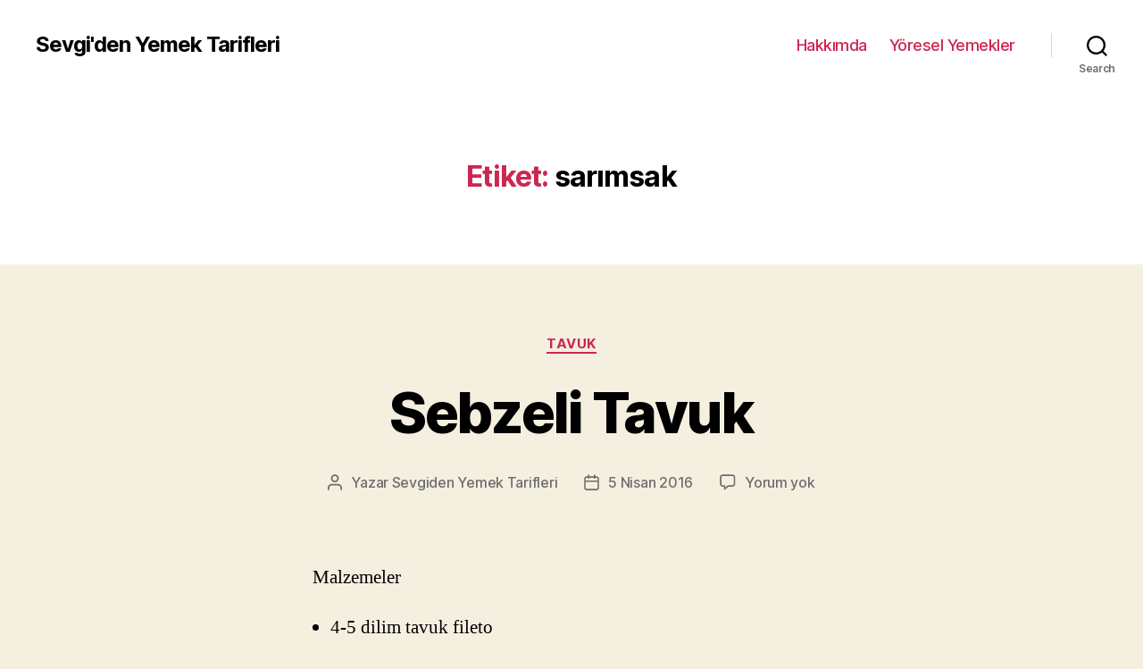

--- FILE ---
content_type: text/html; charset=UTF-8
request_url: http://sevgidenyemektarifleri.com/tag/sarimsak/
body_size: 21023
content:
<!DOCTYPE html>

<html class="no-js" lang="tr">

	<head>

		<meta charset="UTF-8">
		<meta name="viewport" content="width=device-width, initial-scale=1.0" >

		<link rel="profile" href="https://gmpg.org/xfn/11">

		<title>sarımsak &#8211; Sevgi&#039;den Yemek Tarifleri</title>
<meta name='robots' content='max-image-preview:large' />
<link rel='dns-prefetch' href='//s.w.org' />
<link rel="alternate" type="application/rss+xml" title="Sevgi&#039;den Yemek Tarifleri &raquo; beslemesi" href="http://sevgidenyemektarifleri.com/feed/" />
<link rel="alternate" type="application/rss+xml" title="Sevgi&#039;den Yemek Tarifleri &raquo; yorum beslemesi" href="http://sevgidenyemektarifleri.com/comments/feed/" />
<link rel="alternate" type="application/rss+xml" title="Sevgi&#039;den Yemek Tarifleri &raquo; sarımsak etiket beslemesi" href="http://sevgidenyemektarifleri.com/tag/sarimsak/feed/" />
		<script>
			window._wpemojiSettings = {"baseUrl":"https:\/\/s.w.org\/images\/core\/emoji\/13.0.1\/72x72\/","ext":".png","svgUrl":"https:\/\/s.w.org\/images\/core\/emoji\/13.0.1\/svg\/","svgExt":".svg","source":{"concatemoji":"http:\/\/sevgidenyemektarifleri.com\/wp-includes\/js\/wp-emoji-release.min.js?ver=5.7.14"}};
			!function(e,a,t){var n,r,o,i=a.createElement("canvas"),p=i.getContext&&i.getContext("2d");function s(e,t){var a=String.fromCharCode;p.clearRect(0,0,i.width,i.height),p.fillText(a.apply(this,e),0,0);e=i.toDataURL();return p.clearRect(0,0,i.width,i.height),p.fillText(a.apply(this,t),0,0),e===i.toDataURL()}function c(e){var t=a.createElement("script");t.src=e,t.defer=t.type="text/javascript",a.getElementsByTagName("head")[0].appendChild(t)}for(o=Array("flag","emoji"),t.supports={everything:!0,everythingExceptFlag:!0},r=0;r<o.length;r++)t.supports[o[r]]=function(e){if(!p||!p.fillText)return!1;switch(p.textBaseline="top",p.font="600 32px Arial",e){case"flag":return s([127987,65039,8205,9895,65039],[127987,65039,8203,9895,65039])?!1:!s([55356,56826,55356,56819],[55356,56826,8203,55356,56819])&&!s([55356,57332,56128,56423,56128,56418,56128,56421,56128,56430,56128,56423,56128,56447],[55356,57332,8203,56128,56423,8203,56128,56418,8203,56128,56421,8203,56128,56430,8203,56128,56423,8203,56128,56447]);case"emoji":return!s([55357,56424,8205,55356,57212],[55357,56424,8203,55356,57212])}return!1}(o[r]),t.supports.everything=t.supports.everything&&t.supports[o[r]],"flag"!==o[r]&&(t.supports.everythingExceptFlag=t.supports.everythingExceptFlag&&t.supports[o[r]]);t.supports.everythingExceptFlag=t.supports.everythingExceptFlag&&!t.supports.flag,t.DOMReady=!1,t.readyCallback=function(){t.DOMReady=!0},t.supports.everything||(n=function(){t.readyCallback()},a.addEventListener?(a.addEventListener("DOMContentLoaded",n,!1),e.addEventListener("load",n,!1)):(e.attachEvent("onload",n),a.attachEvent("onreadystatechange",function(){"complete"===a.readyState&&t.readyCallback()})),(n=t.source||{}).concatemoji?c(n.concatemoji):n.wpemoji&&n.twemoji&&(c(n.twemoji),c(n.wpemoji)))}(window,document,window._wpemojiSettings);
		</script>
		<style>
img.wp-smiley,
img.emoji {
	display: inline !important;
	border: none !important;
	box-shadow: none !important;
	height: 1em !important;
	width: 1em !important;
	margin: 0 .07em !important;
	vertical-align: -0.1em !important;
	background: none !important;
	padding: 0 !important;
}
</style>
	<link rel='stylesheet' id='wp-block-library-css'  href='http://sevgidenyemektarifleri.com/wp-includes/css/dist/block-library/style.min.css?ver=5.7.14' media='all' />
<link rel='stylesheet' id='cptch_stylesheet-css'  href='http://sevgidenyemektarifleri.com/wp-content/plugins/captcha/css/front_end_style.css?ver=4.4.5' media='all' />
<link rel='stylesheet' id='dashicons-css'  href='http://sevgidenyemektarifleri.com/wp-includes/css/dashicons.min.css?ver=5.7.14' media='all' />
<link rel='stylesheet' id='cptch_desktop_style-css'  href='http://sevgidenyemektarifleri.com/wp-content/plugins/captcha/css/desktop_style.css?ver=4.4.5' media='all' />
<link rel='stylesheet' id='twentytwenty-style-css'  href='http://sevgidenyemektarifleri.com/wp-content/themes/twentytwenty/style.css?ver=1.7' media='all' />
<style id='twentytwenty-style-inline-css'>
.color-accent,.color-accent-hover:hover,.color-accent-hover:focus,:root .has-accent-color,.has-drop-cap:not(:focus):first-letter,.wp-block-button.is-style-outline,a { color: #cd2653; }blockquote,.border-color-accent,.border-color-accent-hover:hover,.border-color-accent-hover:focus { border-color: #cd2653; }button,.button,.faux-button,.wp-block-button__link,.wp-block-file .wp-block-file__button,input[type="button"],input[type="reset"],input[type="submit"],.bg-accent,.bg-accent-hover:hover,.bg-accent-hover:focus,:root .has-accent-background-color,.comment-reply-link { background-color: #cd2653; }.fill-children-accent,.fill-children-accent * { fill: #cd2653; }body,.entry-title a,:root .has-primary-color { color: #000000; }:root .has-primary-background-color { background-color: #000000; }cite,figcaption,.wp-caption-text,.post-meta,.entry-content .wp-block-archives li,.entry-content .wp-block-categories li,.entry-content .wp-block-latest-posts li,.wp-block-latest-comments__comment-date,.wp-block-latest-posts__post-date,.wp-block-embed figcaption,.wp-block-image figcaption,.wp-block-pullquote cite,.comment-metadata,.comment-respond .comment-notes,.comment-respond .logged-in-as,.pagination .dots,.entry-content hr:not(.has-background),hr.styled-separator,:root .has-secondary-color { color: #6d6d6d; }:root .has-secondary-background-color { background-color: #6d6d6d; }pre,fieldset,input,textarea,table,table *,hr { border-color: #dcd7ca; }caption,code,code,kbd,samp,.wp-block-table.is-style-stripes tbody tr:nth-child(odd),:root .has-subtle-background-background-color { background-color: #dcd7ca; }.wp-block-table.is-style-stripes { border-bottom-color: #dcd7ca; }.wp-block-latest-posts.is-grid li { border-top-color: #dcd7ca; }:root .has-subtle-background-color { color: #dcd7ca; }body:not(.overlay-header) .primary-menu > li > a,body:not(.overlay-header) .primary-menu > li > .icon,.modal-menu a,.footer-menu a, .footer-widgets a,#site-footer .wp-block-button.is-style-outline,.wp-block-pullquote:before,.singular:not(.overlay-header) .entry-header a,.archive-header a,.header-footer-group .color-accent,.header-footer-group .color-accent-hover:hover { color: #cd2653; }.social-icons a,#site-footer button:not(.toggle),#site-footer .button,#site-footer .faux-button,#site-footer .wp-block-button__link,#site-footer .wp-block-file__button,#site-footer input[type="button"],#site-footer input[type="reset"],#site-footer input[type="submit"] { background-color: #cd2653; }.header-footer-group,body:not(.overlay-header) #site-header .toggle,.menu-modal .toggle { color: #000000; }body:not(.overlay-header) .primary-menu ul { background-color: #000000; }body:not(.overlay-header) .primary-menu > li > ul:after { border-bottom-color: #000000; }body:not(.overlay-header) .primary-menu ul ul:after { border-left-color: #000000; }.site-description,body:not(.overlay-header) .toggle-inner .toggle-text,.widget .post-date,.widget .rss-date,.widget_archive li,.widget_categories li,.widget cite,.widget_pages li,.widget_meta li,.widget_nav_menu li,.powered-by-wordpress,.to-the-top,.singular .entry-header .post-meta,.singular:not(.overlay-header) .entry-header .post-meta a { color: #6d6d6d; }.header-footer-group pre,.header-footer-group fieldset,.header-footer-group input,.header-footer-group textarea,.header-footer-group table,.header-footer-group table *,.footer-nav-widgets-wrapper,#site-footer,.menu-modal nav *,.footer-widgets-outer-wrapper,.footer-top { border-color: #dcd7ca; }.header-footer-group table caption,body:not(.overlay-header) .header-inner .toggle-wrapper::before { background-color: #dcd7ca; }
</style>
<link rel='stylesheet' id='twentytwenty-print-style-css'  href='http://sevgidenyemektarifleri.com/wp-content/themes/twentytwenty/print.css?ver=1.7' media='print' />
<script src='http://sevgidenyemektarifleri.com/wp-content/themes/twentytwenty/assets/js/index.js?ver=1.7' id='twentytwenty-js-js' async></script>
<link rel="https://api.w.org/" href="http://sevgidenyemektarifleri.com/wp-json/" /><link rel="alternate" type="application/json" href="http://sevgidenyemektarifleri.com/wp-json/wp/v2/tags/207" /><link rel="EditURI" type="application/rsd+xml" title="RSD" href="http://sevgidenyemektarifleri.com/xmlrpc.php?rsd" />
<link rel="wlwmanifest" type="application/wlwmanifest+xml" href="http://sevgidenyemektarifleri.com/wp-includes/wlwmanifest.xml" /> 
<meta name="generator" content="WordPress 5.7.14" />
	<script>document.documentElement.className = document.documentElement.className.replace( 'no-js', 'js' );</script>
	
	</head>

	<body class="archive tag tag-sarimsak tag-207 wp-embed-responsive enable-search-modal has-no-pagination showing-comments show-avatars footer-top-visible">

		<a class="skip-link screen-reader-text" href="#site-content">İçeriğe atla</a>
		<header id="site-header" class="header-footer-group" role="banner">

			<div class="header-inner section-inner">

				<div class="header-titles-wrapper">

					
						<button class="toggle search-toggle mobile-search-toggle" data-toggle-target=".search-modal" data-toggle-body-class="showing-search-modal" data-set-focus=".search-modal .search-field" aria-expanded="false">
							<span class="toggle-inner">
								<span class="toggle-icon">
									<svg class="svg-icon" aria-hidden="true" role="img" focusable="false" xmlns="http://www.w3.org/2000/svg" width="23" height="23" viewBox="0 0 23 23"><path d="M38.710696,48.0601792 L43,52.3494831 L41.3494831,54 L37.0601792,49.710696 C35.2632422,51.1481185 32.9839107,52.0076499 30.5038249,52.0076499 C24.7027226,52.0076499 20,47.3049272 20,41.5038249 C20,35.7027226 24.7027226,31 30.5038249,31 C36.3049272,31 41.0076499,35.7027226 41.0076499,41.5038249 C41.0076499,43.9839107 40.1481185,46.2632422 38.710696,48.0601792 Z M36.3875844,47.1716785 C37.8030221,45.7026647 38.6734666,43.7048964 38.6734666,41.5038249 C38.6734666,36.9918565 35.0157934,33.3341833 30.5038249,33.3341833 C25.9918565,33.3341833 22.3341833,36.9918565 22.3341833,41.5038249 C22.3341833,46.0157934 25.9918565,49.6734666 30.5038249,49.6734666 C32.7048964,49.6734666 34.7026647,48.8030221 36.1716785,47.3875844 C36.2023931,47.347638 36.2360451,47.3092237 36.2726343,47.2726343 C36.3092237,47.2360451 36.347638,47.2023931 36.3875844,47.1716785 Z" transform="translate(-20 -31)" /></svg>								</span>
								<span class="toggle-text">Search</span>
							</span>
						</button><!-- .search-toggle -->

					
					<div class="header-titles">

						<div class="site-title faux-heading"><a href="http://sevgidenyemektarifleri.com/">Sevgi&#039;den Yemek Tarifleri</a></div>
					</div><!-- .header-titles -->

					<button class="toggle nav-toggle mobile-nav-toggle" data-toggle-target=".menu-modal"  data-toggle-body-class="showing-menu-modal" aria-expanded="false" data-set-focus=".close-nav-toggle">
						<span class="toggle-inner">
							<span class="toggle-icon">
								<svg class="svg-icon" aria-hidden="true" role="img" focusable="false" xmlns="http://www.w3.org/2000/svg" width="26" height="7" viewBox="0 0 26 7"><path fill-rule="evenodd" d="M332.5,45 C330.567003,45 329,43.4329966 329,41.5 C329,39.5670034 330.567003,38 332.5,38 C334.432997,38 336,39.5670034 336,41.5 C336,43.4329966 334.432997,45 332.5,45 Z M342,45 C340.067003,45 338.5,43.4329966 338.5,41.5 C338.5,39.5670034 340.067003,38 342,38 C343.932997,38 345.5,39.5670034 345.5,41.5 C345.5,43.4329966 343.932997,45 342,45 Z M351.5,45 C349.567003,45 348,43.4329966 348,41.5 C348,39.5670034 349.567003,38 351.5,38 C353.432997,38 355,39.5670034 355,41.5 C355,43.4329966 353.432997,45 351.5,45 Z" transform="translate(-329 -38)" /></svg>							</span>
							<span class="toggle-text">Menü</span>
						</span>
					</button><!-- .nav-toggle -->

				</div><!-- .header-titles-wrapper -->

				<div class="header-navigation-wrapper">

					
							<nav class="primary-menu-wrapper" aria-label="Horizontal" role="navigation">

								<ul class="primary-menu reset-list-style">

								<li class="page_item page-item-22"><a href="http://sevgidenyemektarifleri.com/hakkimda/">Hakkımda</a></li>
<li class="page_item page-item-493"><a href="http://sevgidenyemektarifleri.com/yoresel-yemekler/">Yöresel Yemekler</a></li>

								</ul>

							</nav><!-- .primary-menu-wrapper -->

						
						<div class="header-toggles hide-no-js">

						
							<div class="toggle-wrapper search-toggle-wrapper">

								<button class="toggle search-toggle desktop-search-toggle" data-toggle-target=".search-modal" data-toggle-body-class="showing-search-modal" data-set-focus=".search-modal .search-field" aria-expanded="false">
									<span class="toggle-inner">
										<svg class="svg-icon" aria-hidden="true" role="img" focusable="false" xmlns="http://www.w3.org/2000/svg" width="23" height="23" viewBox="0 0 23 23"><path d="M38.710696,48.0601792 L43,52.3494831 L41.3494831,54 L37.0601792,49.710696 C35.2632422,51.1481185 32.9839107,52.0076499 30.5038249,52.0076499 C24.7027226,52.0076499 20,47.3049272 20,41.5038249 C20,35.7027226 24.7027226,31 30.5038249,31 C36.3049272,31 41.0076499,35.7027226 41.0076499,41.5038249 C41.0076499,43.9839107 40.1481185,46.2632422 38.710696,48.0601792 Z M36.3875844,47.1716785 C37.8030221,45.7026647 38.6734666,43.7048964 38.6734666,41.5038249 C38.6734666,36.9918565 35.0157934,33.3341833 30.5038249,33.3341833 C25.9918565,33.3341833 22.3341833,36.9918565 22.3341833,41.5038249 C22.3341833,46.0157934 25.9918565,49.6734666 30.5038249,49.6734666 C32.7048964,49.6734666 34.7026647,48.8030221 36.1716785,47.3875844 C36.2023931,47.347638 36.2360451,47.3092237 36.2726343,47.2726343 C36.3092237,47.2360451 36.347638,47.2023931 36.3875844,47.1716785 Z" transform="translate(-20 -31)" /></svg>										<span class="toggle-text">Search</span>
									</span>
								</button><!-- .search-toggle -->

							</div>

							
						</div><!-- .header-toggles -->
						
				</div><!-- .header-navigation-wrapper -->

			</div><!-- .header-inner -->

			<div class="search-modal cover-modal header-footer-group" data-modal-target-string=".search-modal">

	<div class="search-modal-inner modal-inner">

		<div class="section-inner">

			<form role="search" aria-label="Arama yap:" method="get" class="search-form" action="http://sevgidenyemektarifleri.com/">
	<label for="search-form-1">
		<span class="screen-reader-text">Arama yap:</span>
		<input type="search" id="search-form-1" class="search-field" placeholder="Ara &hellip;" value="" name="s" />
	</label>
	<input type="submit" class="search-submit" value="Site araması" />
</form>

			<button class="toggle search-untoggle close-search-toggle fill-children-current-color" data-toggle-target=".search-modal" data-toggle-body-class="showing-search-modal" data-set-focus=".search-modal .search-field">
				<span class="screen-reader-text">Aramayı kapat</span>
				<svg class="svg-icon" aria-hidden="true" role="img" focusable="false" xmlns="http://www.w3.org/2000/svg" width="16" height="16" viewBox="0 0 16 16"><polygon fill="" fill-rule="evenodd" points="6.852 7.649 .399 1.195 1.445 .149 7.899 6.602 14.352 .149 15.399 1.195 8.945 7.649 15.399 14.102 14.352 15.149 7.899 8.695 1.445 15.149 .399 14.102" /></svg>			</button><!-- .search-toggle -->

		</div><!-- .section-inner -->

	</div><!-- .search-modal-inner -->

</div><!-- .menu-modal -->

		</header><!-- #site-header -->

		
<div class="menu-modal cover-modal header-footer-group" data-modal-target-string=".menu-modal">

	<div class="menu-modal-inner modal-inner">

		<div class="menu-wrapper section-inner">

			<div class="menu-top">

				<button class="toggle close-nav-toggle fill-children-current-color" data-toggle-target=".menu-modal" data-toggle-body-class="showing-menu-modal" aria-expanded="false" data-set-focus=".menu-modal">
					<span class="toggle-text">Menüyü kapat</span>
					<svg class="svg-icon" aria-hidden="true" role="img" focusable="false" xmlns="http://www.w3.org/2000/svg" width="16" height="16" viewBox="0 0 16 16"><polygon fill="" fill-rule="evenodd" points="6.852 7.649 .399 1.195 1.445 .149 7.899 6.602 14.352 .149 15.399 1.195 8.945 7.649 15.399 14.102 14.352 15.149 7.899 8.695 1.445 15.149 .399 14.102" /></svg>				</button><!-- .nav-toggle -->

				
					<nav class="mobile-menu" aria-label="Mobile" role="navigation">

						<ul class="modal-menu reset-list-style">

						<li class="page_item page-item-22"><div class="ancestor-wrapper"><a href="http://sevgidenyemektarifleri.com/hakkimda/">Hakkımda</a></div><!-- .ancestor-wrapper --></li>
<li class="page_item page-item-493"><div class="ancestor-wrapper"><a href="http://sevgidenyemektarifleri.com/yoresel-yemekler/">Yöresel Yemekler</a></div><!-- .ancestor-wrapper --></li>

						</ul>

					</nav>

					
			</div><!-- .menu-top -->

			<div class="menu-bottom">

				
			</div><!-- .menu-bottom -->

		</div><!-- .menu-wrapper -->

	</div><!-- .menu-modal-inner -->

</div><!-- .menu-modal -->

<main id="site-content" role="main">

	
		<header class="archive-header has-text-align-center header-footer-group">

			<div class="archive-header-inner section-inner medium">

									<h1 class="archive-title"><span class="color-accent">Etiket:</span> <span>sarımsak</span></h1>
				
				
			</div><!-- .archive-header-inner -->

		</header><!-- .archive-header -->

		
<article class="post-6004 post type-post status-publish format-standard hentry category-tavuk tag-biber tag-dereotu tag-domates tag-maydanoz tag-nane tag-sarimsak" id="post-6004">

	
<header class="entry-header has-text-align-center">

	<div class="entry-header-inner section-inner medium">

		
			<div class="entry-categories">
				<span class="screen-reader-text">Kategoriler</span>
				<div class="entry-categories-inner">
					<a href="http://sevgidenyemektarifleri.com/category/tavuk/" rel="category tag">Tavuk</a>				</div><!-- .entry-categories-inner -->
			</div><!-- .entry-categories -->

			<h2 class="entry-title heading-size-1"><a href="http://sevgidenyemektarifleri.com/sebzeli-tavuk/">Sebzeli Tavuk</a></h2>
		<div class="post-meta-wrapper post-meta-single post-meta-single-top">

			<ul class="post-meta">

									<li class="post-author meta-wrapper">
						<span class="meta-icon">
							<span class="screen-reader-text">Yazının yazarı</span>
							<svg class="svg-icon" aria-hidden="true" role="img" focusable="false" xmlns="http://www.w3.org/2000/svg" width="18" height="20" viewBox="0 0 18 20"><path fill="" d="M18,19 C18,19.5522847 17.5522847,20 17,20 C16.4477153,20 16,19.5522847 16,19 L16,17 C16,15.3431458 14.6568542,14 13,14 L5,14 C3.34314575,14 2,15.3431458 2,17 L2,19 C2,19.5522847 1.55228475,20 1,20 C0.44771525,20 0,19.5522847 0,19 L0,17 C0,14.2385763 2.23857625,12 5,12 L13,12 C15.7614237,12 18,14.2385763 18,17 L18,19 Z M9,10 C6.23857625,10 4,7.76142375 4,5 C4,2.23857625 6.23857625,0 9,0 C11.7614237,0 14,2.23857625 14,5 C14,7.76142375 11.7614237,10 9,10 Z M9,8 C10.6568542,8 12,6.65685425 12,5 C12,3.34314575 10.6568542,2 9,2 C7.34314575,2 6,3.34314575 6,5 C6,6.65685425 7.34314575,8 9,8 Z" /></svg>						</span>
						<span class="meta-text">
							Yazar <a href="http://sevgidenyemektarifleri.com/author/satman/">Sevgiden Yemek Tarifleri</a>						</span>
					</li>
										<li class="post-date meta-wrapper">
						<span class="meta-icon">
							<span class="screen-reader-text">Yazı tarihi</span>
							<svg class="svg-icon" aria-hidden="true" role="img" focusable="false" xmlns="http://www.w3.org/2000/svg" width="18" height="19" viewBox="0 0 18 19"><path fill="" d="M4.60069444,4.09375 L3.25,4.09375 C2.47334957,4.09375 1.84375,4.72334957 1.84375,5.5 L1.84375,7.26736111 L16.15625,7.26736111 L16.15625,5.5 C16.15625,4.72334957 15.5266504,4.09375 14.75,4.09375 L13.3993056,4.09375 L13.3993056,4.55555556 C13.3993056,5.02154581 13.0215458,5.39930556 12.5555556,5.39930556 C12.0895653,5.39930556 11.7118056,5.02154581 11.7118056,4.55555556 L11.7118056,4.09375 L6.28819444,4.09375 L6.28819444,4.55555556 C6.28819444,5.02154581 5.9104347,5.39930556 5.44444444,5.39930556 C4.97845419,5.39930556 4.60069444,5.02154581 4.60069444,4.55555556 L4.60069444,4.09375 Z M6.28819444,2.40625 L11.7118056,2.40625 L11.7118056,1 C11.7118056,0.534009742 12.0895653,0.15625 12.5555556,0.15625 C13.0215458,0.15625 13.3993056,0.534009742 13.3993056,1 L13.3993056,2.40625 L14.75,2.40625 C16.4586309,2.40625 17.84375,3.79136906 17.84375,5.5 L17.84375,15.875 C17.84375,17.5836309 16.4586309,18.96875 14.75,18.96875 L3.25,18.96875 C1.54136906,18.96875 0.15625,17.5836309 0.15625,15.875 L0.15625,5.5 C0.15625,3.79136906 1.54136906,2.40625 3.25,2.40625 L4.60069444,2.40625 L4.60069444,1 C4.60069444,0.534009742 4.97845419,0.15625 5.44444444,0.15625 C5.9104347,0.15625 6.28819444,0.534009742 6.28819444,1 L6.28819444,2.40625 Z M1.84375,8.95486111 L1.84375,15.875 C1.84375,16.6516504 2.47334957,17.28125 3.25,17.28125 L14.75,17.28125 C15.5266504,17.28125 16.15625,16.6516504 16.15625,15.875 L16.15625,8.95486111 L1.84375,8.95486111 Z" /></svg>						</span>
						<span class="meta-text">
							<a href="http://sevgidenyemektarifleri.com/sebzeli-tavuk/">5 Nisan 2016</a>
						</span>
					</li>
										<li class="post-comment-link meta-wrapper">
						<span class="meta-icon">
							<svg class="svg-icon" aria-hidden="true" role="img" focusable="false" xmlns="http://www.w3.org/2000/svg" width="19" height="19" viewBox="0 0 19 19"><path d="M9.43016863,13.2235931 C9.58624731,13.094699 9.7823475,13.0241935 9.98476849,13.0241935 L15.0564516,13.0241935 C15.8581553,13.0241935 16.5080645,12.3742843 16.5080645,11.5725806 L16.5080645,3.44354839 C16.5080645,2.64184472 15.8581553,1.99193548 15.0564516,1.99193548 L3.44354839,1.99193548 C2.64184472,1.99193548 1.99193548,2.64184472 1.99193548,3.44354839 L1.99193548,11.5725806 C1.99193548,12.3742843 2.64184472,13.0241935 3.44354839,13.0241935 L5.76612903,13.0241935 C6.24715123,13.0241935 6.63709677,13.4141391 6.63709677,13.8951613 L6.63709677,15.5301903 L9.43016863,13.2235931 Z M3.44354839,14.766129 C1.67980032,14.766129 0.25,13.3363287 0.25,11.5725806 L0.25,3.44354839 C0.25,1.67980032 1.67980032,0.25 3.44354839,0.25 L15.0564516,0.25 C16.8201997,0.25 18.25,1.67980032 18.25,3.44354839 L18.25,11.5725806 C18.25,13.3363287 16.8201997,14.766129 15.0564516,14.766129 L10.2979143,14.766129 L6.32072889,18.0506004 C5.75274472,18.5196577 4.89516129,18.1156602 4.89516129,17.3790323 L4.89516129,14.766129 L3.44354839,14.766129 Z" /></svg>						</span>
						<span class="meta-text">
							<a href="http://sevgidenyemektarifleri.com/sebzeli-tavuk/#respond">Yorum yok<span class="screen-reader-text"> Sebzeli Tavuk</span></a>						</span>
					</li>
					
			</ul><!-- .post-meta -->

		</div><!-- .post-meta-wrapper -->

		
	</div><!-- .entry-header-inner -->

</header><!-- .entry-header -->

	<div class="post-inner thin ">

		<div class="entry-content">

			<p>Malzemeler</p>
<ul>
<li>4-5 dilim tavuk fileto</li>
<li>2-3 adet domates</li>
<li>2-3 adet yeşil sivri biber</li>
<li>2-3 adert kırmızı biber</li>
<li>5-6 diş sarımsak</li>
<li>5-6 dal maydanoz</li>
<li>5-6 dal dereotu</li>
<li>5-6 yaprak taze nane</li>
<li>3-4 çorba kaşığı zeytinyağı</li>
<li>Karabiber</li>
<li>Tuz</li>
</ul>
<p>Hazırlanışı</p>
<ol>
<li>Tavuk filetolar tava içine konur</li>
<li>İlk önce domates dilimleri, ortadan ikiye kesilen biberler, kabukları soyulan sarımsaklar dizilir</li>
<li>Sapları ile birlikte iri kesilen yeşillikler ilave edilir</li>
<li>Zeytinyağı gezdirilir</li>
<li>Tuz ve karabiber serpilir</li>
<li>Tavanın kapağı kapatılır</li>
<li>Kısık ateşte sebzelerin suyu ile pişirilir</li>
</ol>
<p><a href="http://sevgidenyemektarifleri.com/wp-content/uploads/2016/04/IMG-20160328-WA0002.jpeg" rel="attachment wp-att-5987"><img loading="lazy" class="aligncenter size-medium wp-image-5987" src="http://sevgidenyemektarifleri.com/wp-content/uploads/2016/04/IMG-20160328-WA0002-300x179.jpeg" alt="IMG-20160328-WA0002" width="300" height="179" srcset="http://sevgidenyemektarifleri.com/wp-content/uploads/2016/04/IMG-20160328-WA0002-300x179.jpeg 300w, http://sevgidenyemektarifleri.com/wp-content/uploads/2016/04/IMG-20160328-WA0002-768x459.jpeg 768w, http://sevgidenyemektarifleri.com/wp-content/uploads/2016/04/IMG-20160328-WA0002-1024x612.jpeg 1024w" sizes="(max-width: 300px) 100vw, 300px" /></a></p>
<p><a href="http://sevgidenyemektarifleri.com/wp-content/uploads/2016/04/IMG-20160328-WA0024.jpeg" rel="attachment wp-att-5988"><img loading="lazy" class="aligncenter size-medium wp-image-5988" src="http://sevgidenyemektarifleri.com/wp-content/uploads/2016/04/IMG-20160328-WA0024-300x179.jpeg" alt="IMG-20160328-WA0024" width="300" height="179" srcset="http://sevgidenyemektarifleri.com/wp-content/uploads/2016/04/IMG-20160328-WA0024-300x179.jpeg 300w, http://sevgidenyemektarifleri.com/wp-content/uploads/2016/04/IMG-20160328-WA0024-768x459.jpeg 768w, http://sevgidenyemektarifleri.com/wp-content/uploads/2016/04/IMG-20160328-WA0024-1024x612.jpeg 1024w" sizes="(max-width: 300px) 100vw, 300px" /></a></p>
<p><a href="http://sevgidenyemektarifleri.com/wp-content/uploads/2016/04/IMG-20160328-WA0026.jpeg" rel="attachment wp-att-5989"><img loading="lazy" class="aligncenter size-medium wp-image-5989" src="http://sevgidenyemektarifleri.com/wp-content/uploads/2016/04/IMG-20160328-WA0026-300x179.jpeg" alt="IMG-20160328-WA0026" width="300" height="179" srcset="http://sevgidenyemektarifleri.com/wp-content/uploads/2016/04/IMG-20160328-WA0026-300x179.jpeg 300w, http://sevgidenyemektarifleri.com/wp-content/uploads/2016/04/IMG-20160328-WA0026-768x459.jpeg 768w, http://sevgidenyemektarifleri.com/wp-content/uploads/2016/04/IMG-20160328-WA0026-1024x612.jpeg 1024w" sizes="(max-width: 300px) 100vw, 300px" /></a></p>
<p><a href="http://sevgidenyemektarifleri.com/wp-content/uploads/2016/04/IMG-20160328-WA0028.jpeg" rel="attachment wp-att-5990"><img loading="lazy" class="aligncenter size-medium wp-image-5990" src="http://sevgidenyemektarifleri.com/wp-content/uploads/2016/04/IMG-20160328-WA0028-300x179.jpeg" alt="IMG-20160328-WA0028" width="300" height="179" srcset="http://sevgidenyemektarifleri.com/wp-content/uploads/2016/04/IMG-20160328-WA0028-300x179.jpeg 300w, http://sevgidenyemektarifleri.com/wp-content/uploads/2016/04/IMG-20160328-WA0028-768x459.jpeg 768w, http://sevgidenyemektarifleri.com/wp-content/uploads/2016/04/IMG-20160328-WA0028-1024x612.jpeg 1024w" sizes="(max-width: 300px) 100vw, 300px" /></a></p>
<p><a href="http://sevgidenyemektarifleri.com/wp-content/uploads/2016/04/IMG-20160328-WA0031.jpeg" rel="attachment wp-att-5991"><img loading="lazy" class="aligncenter size-medium wp-image-5991" src="http://sevgidenyemektarifleri.com/wp-content/uploads/2016/04/IMG-20160328-WA0031-300x179.jpeg" alt="IMG-20160328-WA0031" width="300" height="179" srcset="http://sevgidenyemektarifleri.com/wp-content/uploads/2016/04/IMG-20160328-WA0031-300x179.jpeg 300w, http://sevgidenyemektarifleri.com/wp-content/uploads/2016/04/IMG-20160328-WA0031-768x459.jpeg 768w, http://sevgidenyemektarifleri.com/wp-content/uploads/2016/04/IMG-20160328-WA0031-1024x612.jpeg 1024w" sizes="(max-width: 300px) 100vw, 300px" /></a></p>

		</div><!-- .entry-content -->

	</div><!-- .post-inner -->

	<div class="section-inner">
		
		<div class="post-meta-wrapper post-meta-single post-meta-single-bottom">

			<ul class="post-meta">

									<li class="post-tags meta-wrapper">
						<span class="meta-icon">
							<span class="screen-reader-text">Etiketler</span>
							<svg class="svg-icon" aria-hidden="true" role="img" focusable="false" xmlns="http://www.w3.org/2000/svg" width="18" height="18" viewBox="0 0 18 18"><path fill="" d="M15.4496399,8.42490555 L8.66109799,1.63636364 L1.63636364,1.63636364 L1.63636364,8.66081885 L8.42522727,15.44178 C8.57869221,15.5954158 8.78693789,15.6817418 9.00409091,15.6817418 C9.22124393,15.6817418 9.42948961,15.5954158 9.58327627,15.4414581 L15.4486339,9.57610048 C15.7651495,9.25692435 15.7649133,8.74206554 15.4496399,8.42490555 Z M16.6084423,10.7304545 L10.7406818,16.59822 C10.280287,17.0591273 9.65554997,17.3181054 9.00409091,17.3181054 C8.35263185,17.3181054 7.72789481,17.0591273 7.26815877,16.5988788 L0.239976954,9.57887876 C0.0863319284,9.4254126 0,9.21716044 0,9 L0,0.818181818 C0,0.366312477 0.366312477,0 0.818181818,0 L9,0 C9.21699531,0 9.42510306,0.0862010512 9.57854191,0.239639906 L16.6084423,7.26954545 C17.5601275,8.22691012 17.5601275,9.77308988 16.6084423,10.7304545 Z M5,6 C4.44771525,6 4,5.55228475 4,5 C4,4.44771525 4.44771525,4 5,4 C5.55228475,4 6,4.44771525 6,5 C6,5.55228475 5.55228475,6 5,6 Z" /></svg>						</span>
						<span class="meta-text">
							<a href="http://sevgidenyemektarifleri.com/tag/biber/" rel="tag">biber</a>, <a href="http://sevgidenyemektarifleri.com/tag/dereotu/" rel="tag">dereotu</a>, <a href="http://sevgidenyemektarifleri.com/tag/domates/" rel="tag">domates</a>, <a href="http://sevgidenyemektarifleri.com/tag/maydanoz/" rel="tag">maydanoz</a>, <a href="http://sevgidenyemektarifleri.com/tag/nane/" rel="tag">nane</a>, <a href="http://sevgidenyemektarifleri.com/tag/sarimsak/" rel="tag">sarımsak</a>						</span>
					</li>
					
			</ul><!-- .post-meta -->

		</div><!-- .post-meta-wrapper -->

		
	</div><!-- .section-inner -->

	
</article><!-- .post -->
<hr class="post-separator styled-separator is-style-wide section-inner" aria-hidden="true" />
<article class="post-5997 post type-post status-publish format-standard hentry category-et tag-et tag-karabiber tag-kekik tag-pul-biber tag-sarimsak" id="post-5997">

	
<header class="entry-header has-text-align-center">

	<div class="entry-header-inner section-inner medium">

		
			<div class="entry-categories">
				<span class="screen-reader-text">Kategoriler</span>
				<div class="entry-categories-inner">
					<a href="http://sevgidenyemektarifleri.com/category/et/" rel="category tag">Et</a>				</div><!-- .entry-categories-inner -->
			</div><!-- .entry-categories -->

			<h2 class="entry-title heading-size-1"><a href="http://sevgidenyemektarifleri.com/terbiyeli-biftek/">Terbiyeli Biftek</a></h2>
		<div class="post-meta-wrapper post-meta-single post-meta-single-top">

			<ul class="post-meta">

									<li class="post-author meta-wrapper">
						<span class="meta-icon">
							<span class="screen-reader-text">Yazının yazarı</span>
							<svg class="svg-icon" aria-hidden="true" role="img" focusable="false" xmlns="http://www.w3.org/2000/svg" width="18" height="20" viewBox="0 0 18 20"><path fill="" d="M18,19 C18,19.5522847 17.5522847,20 17,20 C16.4477153,20 16,19.5522847 16,19 L16,17 C16,15.3431458 14.6568542,14 13,14 L5,14 C3.34314575,14 2,15.3431458 2,17 L2,19 C2,19.5522847 1.55228475,20 1,20 C0.44771525,20 0,19.5522847 0,19 L0,17 C0,14.2385763 2.23857625,12 5,12 L13,12 C15.7614237,12 18,14.2385763 18,17 L18,19 Z M9,10 C6.23857625,10 4,7.76142375 4,5 C4,2.23857625 6.23857625,0 9,0 C11.7614237,0 14,2.23857625 14,5 C14,7.76142375 11.7614237,10 9,10 Z M9,8 C10.6568542,8 12,6.65685425 12,5 C12,3.34314575 10.6568542,2 9,2 C7.34314575,2 6,3.34314575 6,5 C6,6.65685425 7.34314575,8 9,8 Z" /></svg>						</span>
						<span class="meta-text">
							Yazar <a href="http://sevgidenyemektarifleri.com/author/satman/">Sevgiden Yemek Tarifleri</a>						</span>
					</li>
										<li class="post-date meta-wrapper">
						<span class="meta-icon">
							<span class="screen-reader-text">Yazı tarihi</span>
							<svg class="svg-icon" aria-hidden="true" role="img" focusable="false" xmlns="http://www.w3.org/2000/svg" width="18" height="19" viewBox="0 0 18 19"><path fill="" d="M4.60069444,4.09375 L3.25,4.09375 C2.47334957,4.09375 1.84375,4.72334957 1.84375,5.5 L1.84375,7.26736111 L16.15625,7.26736111 L16.15625,5.5 C16.15625,4.72334957 15.5266504,4.09375 14.75,4.09375 L13.3993056,4.09375 L13.3993056,4.55555556 C13.3993056,5.02154581 13.0215458,5.39930556 12.5555556,5.39930556 C12.0895653,5.39930556 11.7118056,5.02154581 11.7118056,4.55555556 L11.7118056,4.09375 L6.28819444,4.09375 L6.28819444,4.55555556 C6.28819444,5.02154581 5.9104347,5.39930556 5.44444444,5.39930556 C4.97845419,5.39930556 4.60069444,5.02154581 4.60069444,4.55555556 L4.60069444,4.09375 Z M6.28819444,2.40625 L11.7118056,2.40625 L11.7118056,1 C11.7118056,0.534009742 12.0895653,0.15625 12.5555556,0.15625 C13.0215458,0.15625 13.3993056,0.534009742 13.3993056,1 L13.3993056,2.40625 L14.75,2.40625 C16.4586309,2.40625 17.84375,3.79136906 17.84375,5.5 L17.84375,15.875 C17.84375,17.5836309 16.4586309,18.96875 14.75,18.96875 L3.25,18.96875 C1.54136906,18.96875 0.15625,17.5836309 0.15625,15.875 L0.15625,5.5 C0.15625,3.79136906 1.54136906,2.40625 3.25,2.40625 L4.60069444,2.40625 L4.60069444,1 C4.60069444,0.534009742 4.97845419,0.15625 5.44444444,0.15625 C5.9104347,0.15625 6.28819444,0.534009742 6.28819444,1 L6.28819444,2.40625 Z M1.84375,8.95486111 L1.84375,15.875 C1.84375,16.6516504 2.47334957,17.28125 3.25,17.28125 L14.75,17.28125 C15.5266504,17.28125 16.15625,16.6516504 16.15625,15.875 L16.15625,8.95486111 L1.84375,8.95486111 Z" /></svg>						</span>
						<span class="meta-text">
							<a href="http://sevgidenyemektarifleri.com/terbiyeli-biftek/">5 Nisan 2016</a>
						</span>
					</li>
										<li class="post-comment-link meta-wrapper">
						<span class="meta-icon">
							<svg class="svg-icon" aria-hidden="true" role="img" focusable="false" xmlns="http://www.w3.org/2000/svg" width="19" height="19" viewBox="0 0 19 19"><path d="M9.43016863,13.2235931 C9.58624731,13.094699 9.7823475,13.0241935 9.98476849,13.0241935 L15.0564516,13.0241935 C15.8581553,13.0241935 16.5080645,12.3742843 16.5080645,11.5725806 L16.5080645,3.44354839 C16.5080645,2.64184472 15.8581553,1.99193548 15.0564516,1.99193548 L3.44354839,1.99193548 C2.64184472,1.99193548 1.99193548,2.64184472 1.99193548,3.44354839 L1.99193548,11.5725806 C1.99193548,12.3742843 2.64184472,13.0241935 3.44354839,13.0241935 L5.76612903,13.0241935 C6.24715123,13.0241935 6.63709677,13.4141391 6.63709677,13.8951613 L6.63709677,15.5301903 L9.43016863,13.2235931 Z M3.44354839,14.766129 C1.67980032,14.766129 0.25,13.3363287 0.25,11.5725806 L0.25,3.44354839 C0.25,1.67980032 1.67980032,0.25 3.44354839,0.25 L15.0564516,0.25 C16.8201997,0.25 18.25,1.67980032 18.25,3.44354839 L18.25,11.5725806 C18.25,13.3363287 16.8201997,14.766129 15.0564516,14.766129 L10.2979143,14.766129 L6.32072889,18.0506004 C5.75274472,18.5196577 4.89516129,18.1156602 4.89516129,17.3790323 L4.89516129,14.766129 L3.44354839,14.766129 Z" /></svg>						</span>
						<span class="meta-text">
							<a href="http://sevgidenyemektarifleri.com/terbiyeli-biftek/#respond">Yorum yok<span class="screen-reader-text"> Terbiyeli Biftek</span></a>						</span>
					</li>
					
			</ul><!-- .post-meta -->

		</div><!-- .post-meta-wrapper -->

		
	</div><!-- .entry-header-inner -->

</header><!-- .entry-header -->

	<div class="post-inner thin ">

		<div class="entry-content">

			<p>Malzemeler</p>
<ul>
<li>3-4 adet biftek (kuzu veya dana) tercihe göre</li>
<li>1/2 çay bardağı zeytinyağı</li>
<li>1-2 çorba kaşığı süt</li>
<li>1 tatlı kaşığı kırmızı pul biber</li>
<li>1 tatlı kaşığı kekik</li>
<li>1 çay kaşığı karabiber</li>
<li>1 diş sarımsak</li>
<li>Tuz</li>
</ul>
<p>Hazırlanışı</p>
<ol>
<li>Tava içine tüm malzemeler konur</li>
<li>Malzemeler iyice karıştırılır</li>
<li>Etler hazırlanan malzemenin içine konur</li>
<li>Her yanına sürülür</li>
<li>Aynı tava içine dizilir</li>
<li>Buzdolabında en az bir saat dinlendirilir</li>
<li>Dinlenmiş olan etler ocak üzerine alınır</li>
<li>Kısık ateşte ara sıra çevrilir</li>
<li>Kendi suyunu bırakıp çekinceye kadar pişirilir</li>
<li>Yumuşacık olan biftekler bulgur pilavı ile sevis edilebilir</li>
</ol>
<p><a href="http://sevgidenyemektarifleri.com/wp-content/uploads/2016/04/IMG-20160323-WA0006.jpeg" rel="attachment wp-att-5985"><img loading="lazy" class="aligncenter size-medium wp-image-5985" src="http://sevgidenyemektarifleri.com/wp-content/uploads/2016/04/IMG-20160323-WA0006-300x179.jpeg" alt="IMG-20160323-WA0006" width="300" height="179" srcset="http://sevgidenyemektarifleri.com/wp-content/uploads/2016/04/IMG-20160323-WA0006-300x179.jpeg 300w, http://sevgidenyemektarifleri.com/wp-content/uploads/2016/04/IMG-20160323-WA0006-768x459.jpeg 768w, http://sevgidenyemektarifleri.com/wp-content/uploads/2016/04/IMG-20160323-WA0006-1024x612.jpeg 1024w" sizes="(max-width: 300px) 100vw, 300px" /></a></p>
<p><a href="http://sevgidenyemektarifleri.com/wp-content/uploads/2016/04/IMG-20160323-WA0009.jpeg" rel="attachment wp-att-5986"><img loading="lazy" class="aligncenter size-medium wp-image-5986" src="http://sevgidenyemektarifleri.com/wp-content/uploads/2016/04/IMG-20160323-WA0009-300x179.jpeg" alt="IMG-20160323-WA0009" width="300" height="179" srcset="http://sevgidenyemektarifleri.com/wp-content/uploads/2016/04/IMG-20160323-WA0009-300x179.jpeg 300w, http://sevgidenyemektarifleri.com/wp-content/uploads/2016/04/IMG-20160323-WA0009-768x459.jpeg 768w, http://sevgidenyemektarifleri.com/wp-content/uploads/2016/04/IMG-20160323-WA0009-1024x612.jpeg 1024w" sizes="(max-width: 300px) 100vw, 300px" /></a></p>

		</div><!-- .entry-content -->

	</div><!-- .post-inner -->

	<div class="section-inner">
		
		<div class="post-meta-wrapper post-meta-single post-meta-single-bottom">

			<ul class="post-meta">

									<li class="post-tags meta-wrapper">
						<span class="meta-icon">
							<span class="screen-reader-text">Etiketler</span>
							<svg class="svg-icon" aria-hidden="true" role="img" focusable="false" xmlns="http://www.w3.org/2000/svg" width="18" height="18" viewBox="0 0 18 18"><path fill="" d="M15.4496399,8.42490555 L8.66109799,1.63636364 L1.63636364,1.63636364 L1.63636364,8.66081885 L8.42522727,15.44178 C8.57869221,15.5954158 8.78693789,15.6817418 9.00409091,15.6817418 C9.22124393,15.6817418 9.42948961,15.5954158 9.58327627,15.4414581 L15.4486339,9.57610048 C15.7651495,9.25692435 15.7649133,8.74206554 15.4496399,8.42490555 Z M16.6084423,10.7304545 L10.7406818,16.59822 C10.280287,17.0591273 9.65554997,17.3181054 9.00409091,17.3181054 C8.35263185,17.3181054 7.72789481,17.0591273 7.26815877,16.5988788 L0.239976954,9.57887876 C0.0863319284,9.4254126 0,9.21716044 0,9 L0,0.818181818 C0,0.366312477 0.366312477,0 0.818181818,0 L9,0 C9.21699531,0 9.42510306,0.0862010512 9.57854191,0.239639906 L16.6084423,7.26954545 C17.5601275,8.22691012 17.5601275,9.77308988 16.6084423,10.7304545 Z M5,6 C4.44771525,6 4,5.55228475 4,5 C4,4.44771525 4.44771525,4 5,4 C5.55228475,4 6,4.44771525 6,5 C6,5.55228475 5.55228475,6 5,6 Z" /></svg>						</span>
						<span class="meta-text">
							<a href="http://sevgidenyemektarifleri.com/tag/et/" rel="tag">et</a>, <a href="http://sevgidenyemektarifleri.com/tag/karabiber/" rel="tag">karabiber</a>, <a href="http://sevgidenyemektarifleri.com/tag/kekik/" rel="tag">kekik</a>, <a href="http://sevgidenyemektarifleri.com/tag/pul-biber/" rel="tag">pul biber</a>, <a href="http://sevgidenyemektarifleri.com/tag/sarimsak/" rel="tag">sarımsak</a>						</span>
					</li>
					
			</ul><!-- .post-meta -->

		</div><!-- .post-meta-wrapper -->

		
	</div><!-- .section-inner -->

	
</article><!-- .post -->
<hr class="post-separator styled-separator is-style-wide section-inner" aria-hidden="true" />
<article class="post-5855 post type-post status-publish format-standard hentry category-corba tag-arpa-sehriye tag-et-suyu tag-sarimsak tag-sirke" id="post-5855">

	
<header class="entry-header has-text-align-center">

	<div class="entry-header-inner section-inner medium">

		
			<div class="entry-categories">
				<span class="screen-reader-text">Kategoriler</span>
				<div class="entry-categories-inner">
					<a href="http://sevgidenyemektarifleri.com/category/corba/" rel="category tag">Çorba</a>				</div><!-- .entry-categories-inner -->
			</div><!-- .entry-categories -->

			<h2 class="entry-title heading-size-1"><a href="http://sevgidenyemektarifleri.com/soslu-arpa-sehriye-corbasi/">Soslu Arpa Şehriye Çorbası</a></h2>
		<div class="post-meta-wrapper post-meta-single post-meta-single-top">

			<ul class="post-meta">

									<li class="post-author meta-wrapper">
						<span class="meta-icon">
							<span class="screen-reader-text">Yazının yazarı</span>
							<svg class="svg-icon" aria-hidden="true" role="img" focusable="false" xmlns="http://www.w3.org/2000/svg" width="18" height="20" viewBox="0 0 18 20"><path fill="" d="M18,19 C18,19.5522847 17.5522847,20 17,20 C16.4477153,20 16,19.5522847 16,19 L16,17 C16,15.3431458 14.6568542,14 13,14 L5,14 C3.34314575,14 2,15.3431458 2,17 L2,19 C2,19.5522847 1.55228475,20 1,20 C0.44771525,20 0,19.5522847 0,19 L0,17 C0,14.2385763 2.23857625,12 5,12 L13,12 C15.7614237,12 18,14.2385763 18,17 L18,19 Z M9,10 C6.23857625,10 4,7.76142375 4,5 C4,2.23857625 6.23857625,0 9,0 C11.7614237,0 14,2.23857625 14,5 C14,7.76142375 11.7614237,10 9,10 Z M9,8 C10.6568542,8 12,6.65685425 12,5 C12,3.34314575 10.6568542,2 9,2 C7.34314575,2 6,3.34314575 6,5 C6,6.65685425 7.34314575,8 9,8 Z" /></svg>						</span>
						<span class="meta-text">
							Yazar <a href="http://sevgidenyemektarifleri.com/author/satman/">Sevgiden Yemek Tarifleri</a>						</span>
					</li>
										<li class="post-date meta-wrapper">
						<span class="meta-icon">
							<span class="screen-reader-text">Yazı tarihi</span>
							<svg class="svg-icon" aria-hidden="true" role="img" focusable="false" xmlns="http://www.w3.org/2000/svg" width="18" height="19" viewBox="0 0 18 19"><path fill="" d="M4.60069444,4.09375 L3.25,4.09375 C2.47334957,4.09375 1.84375,4.72334957 1.84375,5.5 L1.84375,7.26736111 L16.15625,7.26736111 L16.15625,5.5 C16.15625,4.72334957 15.5266504,4.09375 14.75,4.09375 L13.3993056,4.09375 L13.3993056,4.55555556 C13.3993056,5.02154581 13.0215458,5.39930556 12.5555556,5.39930556 C12.0895653,5.39930556 11.7118056,5.02154581 11.7118056,4.55555556 L11.7118056,4.09375 L6.28819444,4.09375 L6.28819444,4.55555556 C6.28819444,5.02154581 5.9104347,5.39930556 5.44444444,5.39930556 C4.97845419,5.39930556 4.60069444,5.02154581 4.60069444,4.55555556 L4.60069444,4.09375 Z M6.28819444,2.40625 L11.7118056,2.40625 L11.7118056,1 C11.7118056,0.534009742 12.0895653,0.15625 12.5555556,0.15625 C13.0215458,0.15625 13.3993056,0.534009742 13.3993056,1 L13.3993056,2.40625 L14.75,2.40625 C16.4586309,2.40625 17.84375,3.79136906 17.84375,5.5 L17.84375,15.875 C17.84375,17.5836309 16.4586309,18.96875 14.75,18.96875 L3.25,18.96875 C1.54136906,18.96875 0.15625,17.5836309 0.15625,15.875 L0.15625,5.5 C0.15625,3.79136906 1.54136906,2.40625 3.25,2.40625 L4.60069444,2.40625 L4.60069444,1 C4.60069444,0.534009742 4.97845419,0.15625 5.44444444,0.15625 C5.9104347,0.15625 6.28819444,0.534009742 6.28819444,1 L6.28819444,2.40625 Z M1.84375,8.95486111 L1.84375,15.875 C1.84375,16.6516504 2.47334957,17.28125 3.25,17.28125 L14.75,17.28125 C15.5266504,17.28125 16.15625,16.6516504 16.15625,15.875 L16.15625,8.95486111 L1.84375,8.95486111 Z" /></svg>						</span>
						<span class="meta-text">
							<a href="http://sevgidenyemektarifleri.com/soslu-arpa-sehriye-corbasi/">7 Mart 2016</a>
						</span>
					</li>
										<li class="post-comment-link meta-wrapper">
						<span class="meta-icon">
							<svg class="svg-icon" aria-hidden="true" role="img" focusable="false" xmlns="http://www.w3.org/2000/svg" width="19" height="19" viewBox="0 0 19 19"><path d="M9.43016863,13.2235931 C9.58624731,13.094699 9.7823475,13.0241935 9.98476849,13.0241935 L15.0564516,13.0241935 C15.8581553,13.0241935 16.5080645,12.3742843 16.5080645,11.5725806 L16.5080645,3.44354839 C16.5080645,2.64184472 15.8581553,1.99193548 15.0564516,1.99193548 L3.44354839,1.99193548 C2.64184472,1.99193548 1.99193548,2.64184472 1.99193548,3.44354839 L1.99193548,11.5725806 C1.99193548,12.3742843 2.64184472,13.0241935 3.44354839,13.0241935 L5.76612903,13.0241935 C6.24715123,13.0241935 6.63709677,13.4141391 6.63709677,13.8951613 L6.63709677,15.5301903 L9.43016863,13.2235931 Z M3.44354839,14.766129 C1.67980032,14.766129 0.25,13.3363287 0.25,11.5725806 L0.25,3.44354839 C0.25,1.67980032 1.67980032,0.25 3.44354839,0.25 L15.0564516,0.25 C16.8201997,0.25 18.25,1.67980032 18.25,3.44354839 L18.25,11.5725806 C18.25,13.3363287 16.8201997,14.766129 15.0564516,14.766129 L10.2979143,14.766129 L6.32072889,18.0506004 C5.75274472,18.5196577 4.89516129,18.1156602 4.89516129,17.3790323 L4.89516129,14.766129 L3.44354839,14.766129 Z" /></svg>						</span>
						<span class="meta-text">
							<a href="http://sevgidenyemektarifleri.com/soslu-arpa-sehriye-corbasi/#respond">Yorum yok<span class="screen-reader-text"> Soslu Arpa Şehriye Çorbası</span></a>						</span>
					</li>
					
			</ul><!-- .post-meta -->

		</div><!-- .post-meta-wrapper -->

		
	</div><!-- .entry-header-inner -->

</header><!-- .entry-header -->

	<div class="post-inner thin ">

		<div class="entry-content">

			<p>Malzemeler</p>
<ul>
<li>1 su bardağı arpa şehriyesi</li>
<li>1 su bardağı et  veya kemik suyu</li>
<li>2-3 su bardağı su</li>
<li>1 yemek kaşığı tereyağı</li>
<li>1 yemek kaşığ sızma zeytinyağı</li>
<li>Tuz</li>
</ul>
<p>Sos İçin Malzemeler</p>
<ul>
<li>1 yemek kaşığı sızma zeytinyağı</li>
<li>1 yemek kaşığı acı biber salçası</li>
<li>1-2 diş sarımsak</li>
<li>Sirke</li>
</ul>
<p>Hazırlanışı</p>
<ol>
<li>Tencereye sızma zeytinyağı ve tereyağı konur</li>
<li>Kısık ateşte erirken arpa şehriyeler ilave edilir</li>
<li>Sararıncaya kadar kavrulur</li>
<li>Et veya kemik suyuyla beraber iki üç su bardağı su eklenir</li>
<li>Tuz ilave edilir</li>
<li>Arpa şehriyeler yumuşayıncaya kadar pişirilir</li>
<li>Ocaktan alınır, tencerenin kapağı kapatılır</li>
<li>Dinlenmeye bırakılır</li>
<li>Tava içine sızma zeytinyağı konur</li>
<li>Kısık ateşte ısınırken biber salçası ilave edilir, kavrulur</li>
<li>Sarımsaklar rendelenir, tavaya ilave edilir</li>
<li>Dinlenmiş olan arpa şehriye çorbası kaselere konur</li>
<li>Üzerlerine sostan dökülür</li>
<li>İstenilen miktarda sirke eklenir, servis edilir</li>
</ol>
<p>&nbsp;</p>
<p><a href="http://sevgidenyemektarifleri.com/wp-content/uploads/2016/03/IMG-20160301-WA0015.jpeg" rel="attachment wp-att-5850"><img loading="lazy" class="aligncenter size-medium wp-image-5850" src="http://sevgidenyemektarifleri.com/wp-content/uploads/2016/03/IMG-20160301-WA0015-300x179.jpeg" alt="IMG-20160301-WA0015" width="300" height="179" srcset="http://sevgidenyemektarifleri.com/wp-content/uploads/2016/03/IMG-20160301-WA0015-300x179.jpeg 300w, http://sevgidenyemektarifleri.com/wp-content/uploads/2016/03/IMG-20160301-WA0015-768x459.jpeg 768w, http://sevgidenyemektarifleri.com/wp-content/uploads/2016/03/IMG-20160301-WA0015-1024x612.jpeg 1024w" sizes="(max-width: 300px) 100vw, 300px" /></a></p>
<p><a href="http://sevgidenyemektarifleri.com/wp-content/uploads/2016/03/IMG-20160301-WA0013.jpeg" rel="attachment wp-att-5849"><img loading="lazy" class="aligncenter size-medium wp-image-5849" src="http://sevgidenyemektarifleri.com/wp-content/uploads/2016/03/IMG-20160301-WA0013-300x179.jpeg" alt="IMG-20160301-WA0013" width="300" height="179" srcset="http://sevgidenyemektarifleri.com/wp-content/uploads/2016/03/IMG-20160301-WA0013-300x179.jpeg 300w, http://sevgidenyemektarifleri.com/wp-content/uploads/2016/03/IMG-20160301-WA0013-768x459.jpeg 768w, http://sevgidenyemektarifleri.com/wp-content/uploads/2016/03/IMG-20160301-WA0013-1024x612.jpeg 1024w" sizes="(max-width: 300px) 100vw, 300px" /></a></p>
<p><a href="http://sevgidenyemektarifleri.com/wp-content/uploads/2016/03/IMG-20160301-WA0011.jpeg" rel="attachment wp-att-5848"><img loading="lazy" class="aligncenter size-medium wp-image-5848" src="http://sevgidenyemektarifleri.com/wp-content/uploads/2016/03/IMG-20160301-WA0011-300x179.jpeg" alt="IMG-20160301-WA0011" width="300" height="179" srcset="http://sevgidenyemektarifleri.com/wp-content/uploads/2016/03/IMG-20160301-WA0011-300x179.jpeg 300w, http://sevgidenyemektarifleri.com/wp-content/uploads/2016/03/IMG-20160301-WA0011-768x459.jpeg 768w, http://sevgidenyemektarifleri.com/wp-content/uploads/2016/03/IMG-20160301-WA0011-1024x612.jpeg 1024w" sizes="(max-width: 300px) 100vw, 300px" /></a></p>

		</div><!-- .entry-content -->

	</div><!-- .post-inner -->

	<div class="section-inner">
		
		<div class="post-meta-wrapper post-meta-single post-meta-single-bottom">

			<ul class="post-meta">

									<li class="post-tags meta-wrapper">
						<span class="meta-icon">
							<span class="screen-reader-text">Etiketler</span>
							<svg class="svg-icon" aria-hidden="true" role="img" focusable="false" xmlns="http://www.w3.org/2000/svg" width="18" height="18" viewBox="0 0 18 18"><path fill="" d="M15.4496399,8.42490555 L8.66109799,1.63636364 L1.63636364,1.63636364 L1.63636364,8.66081885 L8.42522727,15.44178 C8.57869221,15.5954158 8.78693789,15.6817418 9.00409091,15.6817418 C9.22124393,15.6817418 9.42948961,15.5954158 9.58327627,15.4414581 L15.4486339,9.57610048 C15.7651495,9.25692435 15.7649133,8.74206554 15.4496399,8.42490555 Z M16.6084423,10.7304545 L10.7406818,16.59822 C10.280287,17.0591273 9.65554997,17.3181054 9.00409091,17.3181054 C8.35263185,17.3181054 7.72789481,17.0591273 7.26815877,16.5988788 L0.239976954,9.57887876 C0.0863319284,9.4254126 0,9.21716044 0,9 L0,0.818181818 C0,0.366312477 0.366312477,0 0.818181818,0 L9,0 C9.21699531,0 9.42510306,0.0862010512 9.57854191,0.239639906 L16.6084423,7.26954545 C17.5601275,8.22691012 17.5601275,9.77308988 16.6084423,10.7304545 Z M5,6 C4.44771525,6 4,5.55228475 4,5 C4,4.44771525 4.44771525,4 5,4 C5.55228475,4 6,4.44771525 6,5 C6,5.55228475 5.55228475,6 5,6 Z" /></svg>						</span>
						<span class="meta-text">
							<a href="http://sevgidenyemektarifleri.com/tag/arpa-sehriye/" rel="tag">arpa şehriye</a>, <a href="http://sevgidenyemektarifleri.com/tag/et-suyu/" rel="tag">et suyu</a>, <a href="http://sevgidenyemektarifleri.com/tag/sarimsak/" rel="tag">sarımsak</a>, <a href="http://sevgidenyemektarifleri.com/tag/sirke/" rel="tag">sirke</a>						</span>
					</li>
					
			</ul><!-- .post-meta -->

		</div><!-- .post-meta-wrapper -->

		
	</div><!-- .section-inner -->

	
</article><!-- .post -->
<hr class="post-separator styled-separator is-style-wide section-inner" aria-hidden="true" />
<article class="post-5713 post type-post status-publish format-standard hentry category-yumurta-yemekleri tag-sarimsak tag-yogurt tag-yumurta" id="post-5713">

	
<header class="entry-header has-text-align-center">

	<div class="entry-header-inner section-inner medium">

		
			<div class="entry-categories">
				<span class="screen-reader-text">Kategoriler</span>
				<div class="entry-categories-inner">
					<a href="http://sevgidenyemektarifleri.com/category/yumurta-yemekleri/" rel="category tag">Yumurta Yemekleri</a>				</div><!-- .entry-categories-inner -->
			</div><!-- .entry-categories -->

			<h2 class="entry-title heading-size-1"><a href="http://sevgidenyemektarifleri.com/yogurtlu-yumurta-miklasi/">Yoğurtlu Yumurta Mıklası</a></h2>
		<div class="post-meta-wrapper post-meta-single post-meta-single-top">

			<ul class="post-meta">

									<li class="post-author meta-wrapper">
						<span class="meta-icon">
							<span class="screen-reader-text">Yazının yazarı</span>
							<svg class="svg-icon" aria-hidden="true" role="img" focusable="false" xmlns="http://www.w3.org/2000/svg" width="18" height="20" viewBox="0 0 18 20"><path fill="" d="M18,19 C18,19.5522847 17.5522847,20 17,20 C16.4477153,20 16,19.5522847 16,19 L16,17 C16,15.3431458 14.6568542,14 13,14 L5,14 C3.34314575,14 2,15.3431458 2,17 L2,19 C2,19.5522847 1.55228475,20 1,20 C0.44771525,20 0,19.5522847 0,19 L0,17 C0,14.2385763 2.23857625,12 5,12 L13,12 C15.7614237,12 18,14.2385763 18,17 L18,19 Z M9,10 C6.23857625,10 4,7.76142375 4,5 C4,2.23857625 6.23857625,0 9,0 C11.7614237,0 14,2.23857625 14,5 C14,7.76142375 11.7614237,10 9,10 Z M9,8 C10.6568542,8 12,6.65685425 12,5 C12,3.34314575 10.6568542,2 9,2 C7.34314575,2 6,3.34314575 6,5 C6,6.65685425 7.34314575,8 9,8 Z" /></svg>						</span>
						<span class="meta-text">
							Yazar <a href="http://sevgidenyemektarifleri.com/author/satman/">Sevgiden Yemek Tarifleri</a>						</span>
					</li>
										<li class="post-date meta-wrapper">
						<span class="meta-icon">
							<span class="screen-reader-text">Yazı tarihi</span>
							<svg class="svg-icon" aria-hidden="true" role="img" focusable="false" xmlns="http://www.w3.org/2000/svg" width="18" height="19" viewBox="0 0 18 19"><path fill="" d="M4.60069444,4.09375 L3.25,4.09375 C2.47334957,4.09375 1.84375,4.72334957 1.84375,5.5 L1.84375,7.26736111 L16.15625,7.26736111 L16.15625,5.5 C16.15625,4.72334957 15.5266504,4.09375 14.75,4.09375 L13.3993056,4.09375 L13.3993056,4.55555556 C13.3993056,5.02154581 13.0215458,5.39930556 12.5555556,5.39930556 C12.0895653,5.39930556 11.7118056,5.02154581 11.7118056,4.55555556 L11.7118056,4.09375 L6.28819444,4.09375 L6.28819444,4.55555556 C6.28819444,5.02154581 5.9104347,5.39930556 5.44444444,5.39930556 C4.97845419,5.39930556 4.60069444,5.02154581 4.60069444,4.55555556 L4.60069444,4.09375 Z M6.28819444,2.40625 L11.7118056,2.40625 L11.7118056,1 C11.7118056,0.534009742 12.0895653,0.15625 12.5555556,0.15625 C13.0215458,0.15625 13.3993056,0.534009742 13.3993056,1 L13.3993056,2.40625 L14.75,2.40625 C16.4586309,2.40625 17.84375,3.79136906 17.84375,5.5 L17.84375,15.875 C17.84375,17.5836309 16.4586309,18.96875 14.75,18.96875 L3.25,18.96875 C1.54136906,18.96875 0.15625,17.5836309 0.15625,15.875 L0.15625,5.5 C0.15625,3.79136906 1.54136906,2.40625 3.25,2.40625 L4.60069444,2.40625 L4.60069444,1 C4.60069444,0.534009742 4.97845419,0.15625 5.44444444,0.15625 C5.9104347,0.15625 6.28819444,0.534009742 6.28819444,1 L6.28819444,2.40625 Z M1.84375,8.95486111 L1.84375,15.875 C1.84375,16.6516504 2.47334957,17.28125 3.25,17.28125 L14.75,17.28125 C15.5266504,17.28125 16.15625,16.6516504 16.15625,15.875 L16.15625,8.95486111 L1.84375,8.95486111 Z" /></svg>						</span>
						<span class="meta-text">
							<a href="http://sevgidenyemektarifleri.com/yogurtlu-yumurta-miklasi/">1 Şubat 2016</a>
						</span>
					</li>
										<li class="post-comment-link meta-wrapper">
						<span class="meta-icon">
							<svg class="svg-icon" aria-hidden="true" role="img" focusable="false" xmlns="http://www.w3.org/2000/svg" width="19" height="19" viewBox="0 0 19 19"><path d="M9.43016863,13.2235931 C9.58624731,13.094699 9.7823475,13.0241935 9.98476849,13.0241935 L15.0564516,13.0241935 C15.8581553,13.0241935 16.5080645,12.3742843 16.5080645,11.5725806 L16.5080645,3.44354839 C16.5080645,2.64184472 15.8581553,1.99193548 15.0564516,1.99193548 L3.44354839,1.99193548 C2.64184472,1.99193548 1.99193548,2.64184472 1.99193548,3.44354839 L1.99193548,11.5725806 C1.99193548,12.3742843 2.64184472,13.0241935 3.44354839,13.0241935 L5.76612903,13.0241935 C6.24715123,13.0241935 6.63709677,13.4141391 6.63709677,13.8951613 L6.63709677,15.5301903 L9.43016863,13.2235931 Z M3.44354839,14.766129 C1.67980032,14.766129 0.25,13.3363287 0.25,11.5725806 L0.25,3.44354839 C0.25,1.67980032 1.67980032,0.25 3.44354839,0.25 L15.0564516,0.25 C16.8201997,0.25 18.25,1.67980032 18.25,3.44354839 L18.25,11.5725806 C18.25,13.3363287 16.8201997,14.766129 15.0564516,14.766129 L10.2979143,14.766129 L6.32072889,18.0506004 C5.75274472,18.5196577 4.89516129,18.1156602 4.89516129,17.3790323 L4.89516129,14.766129 L3.44354839,14.766129 Z" /></svg>						</span>
						<span class="meta-text">
							<a href="http://sevgidenyemektarifleri.com/yogurtlu-yumurta-miklasi/#respond">Yorum yok<span class="screen-reader-text"> Yoğurtlu Yumurta Mıklası</span></a>						</span>
					</li>
					
			</ul><!-- .post-meta -->

		</div><!-- .post-meta-wrapper -->

		
	</div><!-- .entry-header-inner -->

</header><!-- .entry-header -->

	<div class="post-inner thin ">

		<div class="entry-content">

			<p>Malzemeler</p>
<ul>
<li>5-6 adet yumurta</li>
<li>2 su bardağı yoğurt</li>
<li>2 diş sarımsak</li>
<li>1,5 yemek kaşığı tereyağı</li>
<li>Acı pul biber</li>
<li>Tuz</li>
</ul>
<p>Hazırlanışı</p>
<ol>
<li>Tava içine tereyağı konur, ocak üzerine alınır, eritilir</li>
<li>Tereyağının içine yumurtalar kırılır, tuz ilave edilir</li>
<li>Kısık ateşte karıştırmadan yumurtalar pişirilir</li>
<li>Pişen yumurtalar ocaktan alınır</li>
<li>Kase içine yoğurt konur</li>
<li>İçine sarımsaklar rendelenir, karıştırılır</li>
<li>Servis tabağına üç dört yemek kaşığı sarımsaklı yoğurt konur</li>
<li>Üzerine tereyağlı yumurta ilave edilir</li>
<li>Acı pul biber serpilerek servis edilir</li>
</ol>
<p><a href="http://sevgidenyemektarifleri.com/wp-content/uploads/2016/02/IMG-20160128-WA0000.jpeg" rel="attachment wp-att-5703"><img loading="lazy" class="aligncenter size-medium wp-image-5703" src="http://sevgidenyemektarifleri.com/wp-content/uploads/2016/02/IMG-20160128-WA0000-300x179.jpeg" alt="IMG-20160128-WA0000" width="300" height="179" srcset="http://sevgidenyemektarifleri.com/wp-content/uploads/2016/02/IMG-20160128-WA0000-300x179.jpeg 300w, http://sevgidenyemektarifleri.com/wp-content/uploads/2016/02/IMG-20160128-WA0000-768x459.jpeg 768w, http://sevgidenyemektarifleri.com/wp-content/uploads/2016/02/IMG-20160128-WA0000-1024x612.jpeg 1024w" sizes="(max-width: 300px) 100vw, 300px" /></a></p>
<p><a href="http://sevgidenyemektarifleri.com/wp-content/uploads/2016/02/IMG-20160128-WA0003.jpeg" rel="attachment wp-att-5704"><img loading="lazy" class="aligncenter size-medium wp-image-5704" src="http://sevgidenyemektarifleri.com/wp-content/uploads/2016/02/IMG-20160128-WA0003-300x179.jpeg" alt="IMG-20160128-WA0003" width="300" height="179" srcset="http://sevgidenyemektarifleri.com/wp-content/uploads/2016/02/IMG-20160128-WA0003-300x179.jpeg 300w, http://sevgidenyemektarifleri.com/wp-content/uploads/2016/02/IMG-20160128-WA0003-768x459.jpeg 768w, http://sevgidenyemektarifleri.com/wp-content/uploads/2016/02/IMG-20160128-WA0003-1024x612.jpeg 1024w" sizes="(max-width: 300px) 100vw, 300px" /></a></p>

		</div><!-- .entry-content -->

	</div><!-- .post-inner -->

	<div class="section-inner">
		
		<div class="post-meta-wrapper post-meta-single post-meta-single-bottom">

			<ul class="post-meta">

									<li class="post-tags meta-wrapper">
						<span class="meta-icon">
							<span class="screen-reader-text">Etiketler</span>
							<svg class="svg-icon" aria-hidden="true" role="img" focusable="false" xmlns="http://www.w3.org/2000/svg" width="18" height="18" viewBox="0 0 18 18"><path fill="" d="M15.4496399,8.42490555 L8.66109799,1.63636364 L1.63636364,1.63636364 L1.63636364,8.66081885 L8.42522727,15.44178 C8.57869221,15.5954158 8.78693789,15.6817418 9.00409091,15.6817418 C9.22124393,15.6817418 9.42948961,15.5954158 9.58327627,15.4414581 L15.4486339,9.57610048 C15.7651495,9.25692435 15.7649133,8.74206554 15.4496399,8.42490555 Z M16.6084423,10.7304545 L10.7406818,16.59822 C10.280287,17.0591273 9.65554997,17.3181054 9.00409091,17.3181054 C8.35263185,17.3181054 7.72789481,17.0591273 7.26815877,16.5988788 L0.239976954,9.57887876 C0.0863319284,9.4254126 0,9.21716044 0,9 L0,0.818181818 C0,0.366312477 0.366312477,0 0.818181818,0 L9,0 C9.21699531,0 9.42510306,0.0862010512 9.57854191,0.239639906 L16.6084423,7.26954545 C17.5601275,8.22691012 17.5601275,9.77308988 16.6084423,10.7304545 Z M5,6 C4.44771525,6 4,5.55228475 4,5 C4,4.44771525 4.44771525,4 5,4 C5.55228475,4 6,4.44771525 6,5 C6,5.55228475 5.55228475,6 5,6 Z" /></svg>						</span>
						<span class="meta-text">
							<a href="http://sevgidenyemektarifleri.com/tag/sarimsak/" rel="tag">sarımsak</a>, <a href="http://sevgidenyemektarifleri.com/tag/yogurt/" rel="tag">yoğurt</a>, <a href="http://sevgidenyemektarifleri.com/tag/yumurta/" rel="tag">yumurta</a>						</span>
					</li>
					
			</ul><!-- .post-meta -->

		</div><!-- .post-meta-wrapper -->

		
	</div><!-- .section-inner -->

	
</article><!-- .post -->
<hr class="post-separator styled-separator is-style-wide section-inner" aria-hidden="true" />
<article class="post-5627 post type-post status-publish format-standard hentry category-hamur-isi category-pogaca-borek tag-domates-salcasi tag-kiyma tag-sarimsak tag-yogurt tag-yufka" id="post-5627">

	
<header class="entry-header has-text-align-center">

	<div class="entry-header-inner section-inner medium">

		
			<div class="entry-categories">
				<span class="screen-reader-text">Kategoriler</span>
				<div class="entry-categories-inner">
					<a href="http://sevgidenyemektarifleri.com/category/hamur-isi/" rel="category tag">Hamur İşi</a> <a href="http://sevgidenyemektarifleri.com/category/pogaca-borek/" rel="category tag">Poğaça - Börek</a>				</div><!-- .entry-categories-inner -->
			</div><!-- .entry-categories -->

			<h2 class="entry-title heading-size-1"><a href="http://sevgidenyemektarifleri.com/manti-borek/">Mantı Börek</a></h2>
		<div class="post-meta-wrapper post-meta-single post-meta-single-top">

			<ul class="post-meta">

									<li class="post-author meta-wrapper">
						<span class="meta-icon">
							<span class="screen-reader-text">Yazının yazarı</span>
							<svg class="svg-icon" aria-hidden="true" role="img" focusable="false" xmlns="http://www.w3.org/2000/svg" width="18" height="20" viewBox="0 0 18 20"><path fill="" d="M18,19 C18,19.5522847 17.5522847,20 17,20 C16.4477153,20 16,19.5522847 16,19 L16,17 C16,15.3431458 14.6568542,14 13,14 L5,14 C3.34314575,14 2,15.3431458 2,17 L2,19 C2,19.5522847 1.55228475,20 1,20 C0.44771525,20 0,19.5522847 0,19 L0,17 C0,14.2385763 2.23857625,12 5,12 L13,12 C15.7614237,12 18,14.2385763 18,17 L18,19 Z M9,10 C6.23857625,10 4,7.76142375 4,5 C4,2.23857625 6.23857625,0 9,0 C11.7614237,0 14,2.23857625 14,5 C14,7.76142375 11.7614237,10 9,10 Z M9,8 C10.6568542,8 12,6.65685425 12,5 C12,3.34314575 10.6568542,2 9,2 C7.34314575,2 6,3.34314575 6,5 C6,6.65685425 7.34314575,8 9,8 Z" /></svg>						</span>
						<span class="meta-text">
							Yazar <a href="http://sevgidenyemektarifleri.com/author/satman/">Sevgiden Yemek Tarifleri</a>						</span>
					</li>
										<li class="post-date meta-wrapper">
						<span class="meta-icon">
							<span class="screen-reader-text">Yazı tarihi</span>
							<svg class="svg-icon" aria-hidden="true" role="img" focusable="false" xmlns="http://www.w3.org/2000/svg" width="18" height="19" viewBox="0 0 18 19"><path fill="" d="M4.60069444,4.09375 L3.25,4.09375 C2.47334957,4.09375 1.84375,4.72334957 1.84375,5.5 L1.84375,7.26736111 L16.15625,7.26736111 L16.15625,5.5 C16.15625,4.72334957 15.5266504,4.09375 14.75,4.09375 L13.3993056,4.09375 L13.3993056,4.55555556 C13.3993056,5.02154581 13.0215458,5.39930556 12.5555556,5.39930556 C12.0895653,5.39930556 11.7118056,5.02154581 11.7118056,4.55555556 L11.7118056,4.09375 L6.28819444,4.09375 L6.28819444,4.55555556 C6.28819444,5.02154581 5.9104347,5.39930556 5.44444444,5.39930556 C4.97845419,5.39930556 4.60069444,5.02154581 4.60069444,4.55555556 L4.60069444,4.09375 Z M6.28819444,2.40625 L11.7118056,2.40625 L11.7118056,1 C11.7118056,0.534009742 12.0895653,0.15625 12.5555556,0.15625 C13.0215458,0.15625 13.3993056,0.534009742 13.3993056,1 L13.3993056,2.40625 L14.75,2.40625 C16.4586309,2.40625 17.84375,3.79136906 17.84375,5.5 L17.84375,15.875 C17.84375,17.5836309 16.4586309,18.96875 14.75,18.96875 L3.25,18.96875 C1.54136906,18.96875 0.15625,17.5836309 0.15625,15.875 L0.15625,5.5 C0.15625,3.79136906 1.54136906,2.40625 3.25,2.40625 L4.60069444,2.40625 L4.60069444,1 C4.60069444,0.534009742 4.97845419,0.15625 5.44444444,0.15625 C5.9104347,0.15625 6.28819444,0.534009742 6.28819444,1 L6.28819444,2.40625 Z M1.84375,8.95486111 L1.84375,15.875 C1.84375,16.6516504 2.47334957,17.28125 3.25,17.28125 L14.75,17.28125 C15.5266504,17.28125 16.15625,16.6516504 16.15625,15.875 L16.15625,8.95486111 L1.84375,8.95486111 Z" /></svg>						</span>
						<span class="meta-text">
							<a href="http://sevgidenyemektarifleri.com/manti-borek/">17 Ocak 2016</a>
						</span>
					</li>
										<li class="post-comment-link meta-wrapper">
						<span class="meta-icon">
							<svg class="svg-icon" aria-hidden="true" role="img" focusable="false" xmlns="http://www.w3.org/2000/svg" width="19" height="19" viewBox="0 0 19 19"><path d="M9.43016863,13.2235931 C9.58624731,13.094699 9.7823475,13.0241935 9.98476849,13.0241935 L15.0564516,13.0241935 C15.8581553,13.0241935 16.5080645,12.3742843 16.5080645,11.5725806 L16.5080645,3.44354839 C16.5080645,2.64184472 15.8581553,1.99193548 15.0564516,1.99193548 L3.44354839,1.99193548 C2.64184472,1.99193548 1.99193548,2.64184472 1.99193548,3.44354839 L1.99193548,11.5725806 C1.99193548,12.3742843 2.64184472,13.0241935 3.44354839,13.0241935 L5.76612903,13.0241935 C6.24715123,13.0241935 6.63709677,13.4141391 6.63709677,13.8951613 L6.63709677,15.5301903 L9.43016863,13.2235931 Z M3.44354839,14.766129 C1.67980032,14.766129 0.25,13.3363287 0.25,11.5725806 L0.25,3.44354839 C0.25,1.67980032 1.67980032,0.25 3.44354839,0.25 L15.0564516,0.25 C16.8201997,0.25 18.25,1.67980032 18.25,3.44354839 L18.25,11.5725806 C18.25,13.3363287 16.8201997,14.766129 15.0564516,14.766129 L10.2979143,14.766129 L6.32072889,18.0506004 C5.75274472,18.5196577 4.89516129,18.1156602 4.89516129,17.3790323 L4.89516129,14.766129 L3.44354839,14.766129 Z" /></svg>						</span>
						<span class="meta-text">
							<a href="http://sevgidenyemektarifleri.com/manti-borek/#respond">Yorum yok<span class="screen-reader-text"> Mantı Börek</span></a>						</span>
					</li>
					
			</ul><!-- .post-meta -->

		</div><!-- .post-meta-wrapper -->

		
	</div><!-- .entry-header-inner -->

</header><!-- .entry-header -->

	<div class="post-inner thin ">

		<div class="entry-content">

			<p>80 li yıllarda yaptığım tarifim aklıma geldi, sizlerle paylaşmak istedim</p>
<p>Malzemeler</p>
<ul>
<li>4 adet yufka</li>
<li>250 gr kıyma</li>
<li>1 adet kuru soğan</li>
<li>1 tatlı kaşığı kuru nane</li>
<li>1 tatlı kaşığı acı pul biber</li>
<li>Karabiber</li>
<li>Tuz</li>
<li>Su</li>
</ul>
<p>Kızartmak için ayçiçek yağı</p>
<p>Sos için malzemeler</p>
<ul>
<li>250 gr yoğurt</li>
<li>2 diş sarımsak</li>
<li>4 yemek kaşığı sızma zeytinyağı</li>
<li>2 yemek kaşığı domates salçası</li>
<li>1 tatlı kaşığı acı pul biber</li>
</ul>
<p>Hazırlanışı</p>
<ol>
<li>Kıyma kase içine alınır, içine tuz, kuru nane, karabiber, pul biber ve rendelenmiş kuru soğan konur, karıştırılır</li>
<li>Karıştırdığımız malzemelerin içine yarım su bardağı su ilave edilir, tekrar karıştırılır</li>
<li>Yufkaların her biri dört eşit parçaya kesilir</li>
<li>Geniş kenarlarına kıymalı karışımdan bir miktar konur, gül börek şeklinde sarılır</li>
<li>Tüm yufkalar bu şekilde sarılır</li>
<li>Kızgın ayçiçek yağında kızartılır, havlu kağıt üzerine konur, fazla yağı çektirilir</li>
<li>Yoğurt içine rendelenmiş sarımsak konur, karıştırılır</li>
<li>Tava içine sızma zeytinyağı konur, ısınırken domates salçası ilave edilir, kavrulur, pul biber eklenir, karıştırıp biraz daha kavurduktan sonra ocaktan alınır</li>
<li>Servis yaparken kızartığımız böreklerin üzerine bir iki yemek kaşığı sarımsaklı yoğurt ve salçalı sos ilave ederek sunulur</li>
</ol>
<p>Harika bir lezzet</p>
<p><a href="http://sevgidenyemektarifleri.com/wp-content/uploads/2016/01/IMG-20160116-WA0000.jpeg" rel="attachment wp-att-5610"><img loading="lazy" class="aligncenter size-medium wp-image-5610" src="http://sevgidenyemektarifleri.com/wp-content/uploads/2016/01/IMG-20160116-WA0000-300x179.jpeg" alt="IMG-20160116-WA0000" width="300" height="179" srcset="http://sevgidenyemektarifleri.com/wp-content/uploads/2016/01/IMG-20160116-WA0000-300x179.jpeg 300w, http://sevgidenyemektarifleri.com/wp-content/uploads/2016/01/IMG-20160116-WA0000-768x459.jpeg 768w, http://sevgidenyemektarifleri.com/wp-content/uploads/2016/01/IMG-20160116-WA0000-1024x612.jpeg 1024w" sizes="(max-width: 300px) 100vw, 300px" /></a></p>
<p><a href="http://sevgidenyemektarifleri.com/wp-content/uploads/2016/01/IMG-20160116-WA0002.jpeg" rel="attachment wp-att-5611"><img loading="lazy" class="aligncenter size-medium wp-image-5611" src="http://sevgidenyemektarifleri.com/wp-content/uploads/2016/01/IMG-20160116-WA0002-300x179.jpeg" alt="IMG-20160116-WA0002" width="300" height="179" srcset="http://sevgidenyemektarifleri.com/wp-content/uploads/2016/01/IMG-20160116-WA0002-300x179.jpeg 300w, http://sevgidenyemektarifleri.com/wp-content/uploads/2016/01/IMG-20160116-WA0002-768x459.jpeg 768w, http://sevgidenyemektarifleri.com/wp-content/uploads/2016/01/IMG-20160116-WA0002-1024x612.jpeg 1024w" sizes="(max-width: 300px) 100vw, 300px" /></a></p>
<p><a href="http://sevgidenyemektarifleri.com/wp-content/uploads/2016/01/IMG-20160116-WA0004.jpeg" rel="attachment wp-att-5612"><img loading="lazy" class="aligncenter size-medium wp-image-5612" src="http://sevgidenyemektarifleri.com/wp-content/uploads/2016/01/IMG-20160116-WA0004-300x179.jpeg" alt="IMG-20160116-WA0004" width="300" height="179" srcset="http://sevgidenyemektarifleri.com/wp-content/uploads/2016/01/IMG-20160116-WA0004-300x179.jpeg 300w, http://sevgidenyemektarifleri.com/wp-content/uploads/2016/01/IMG-20160116-WA0004-768x459.jpeg 768w, http://sevgidenyemektarifleri.com/wp-content/uploads/2016/01/IMG-20160116-WA0004-1024x612.jpeg 1024w" sizes="(max-width: 300px) 100vw, 300px" /></a></p>
<p><a href="http://sevgidenyemektarifleri.com/wp-content/uploads/2016/01/IMG-20160116-WA0032.jpeg" rel="attachment wp-att-5621"><img loading="lazy" class="aligncenter size-medium wp-image-5621" src="http://sevgidenyemektarifleri.com/wp-content/uploads/2016/01/IMG-20160116-WA0032-300x179.jpeg" alt="IMG-20160116-WA0032" width="300" height="179" srcset="http://sevgidenyemektarifleri.com/wp-content/uploads/2016/01/IMG-20160116-WA0032-300x179.jpeg 300w, http://sevgidenyemektarifleri.com/wp-content/uploads/2016/01/IMG-20160116-WA0032-768x459.jpeg 768w, http://sevgidenyemektarifleri.com/wp-content/uploads/2016/01/IMG-20160116-WA0032-1024x612.jpeg 1024w" sizes="(max-width: 300px) 100vw, 300px" /></a></p>
<p><a href="http://sevgidenyemektarifleri.com/wp-content/uploads/2016/01/IMG-20160116-WA0035.jpeg" rel="attachment wp-att-5622"><img loading="lazy" class="aligncenter size-medium wp-image-5622" src="http://sevgidenyemektarifleri.com/wp-content/uploads/2016/01/IMG-20160116-WA0035-300x179.jpeg" alt="IMG-20160116-WA0035" width="300" height="179" srcset="http://sevgidenyemektarifleri.com/wp-content/uploads/2016/01/IMG-20160116-WA0035-300x179.jpeg 300w, http://sevgidenyemektarifleri.com/wp-content/uploads/2016/01/IMG-20160116-WA0035-768x459.jpeg 768w, http://sevgidenyemektarifleri.com/wp-content/uploads/2016/01/IMG-20160116-WA0035-1024x612.jpeg 1024w" sizes="(max-width: 300px) 100vw, 300px" /></a></p>
<p><a href="http://sevgidenyemektarifleri.com/wp-content/uploads/2016/01/IMG-20160116-WA0037.jpeg" rel="attachment wp-att-5623"><img loading="lazy" class="aligncenter size-medium wp-image-5623" src="http://sevgidenyemektarifleri.com/wp-content/uploads/2016/01/IMG-20160116-WA0037-300x179.jpeg" alt="IMG-20160116-WA0037" width="300" height="179" srcset="http://sevgidenyemektarifleri.com/wp-content/uploads/2016/01/IMG-20160116-WA0037-300x179.jpeg 300w, http://sevgidenyemektarifleri.com/wp-content/uploads/2016/01/IMG-20160116-WA0037-768x459.jpeg 768w, http://sevgidenyemektarifleri.com/wp-content/uploads/2016/01/IMG-20160116-WA0037-1024x612.jpeg 1024w" sizes="(max-width: 300px) 100vw, 300px" /></a></p>
<p><a href="http://sevgidenyemektarifleri.com/wp-content/uploads/2016/01/IMG-20160116-WA0039.jpeg" rel="attachment wp-att-5624"><img loading="lazy" class="aligncenter size-medium wp-image-5624" src="http://sevgidenyemektarifleri.com/wp-content/uploads/2016/01/IMG-20160116-WA0039-300x179.jpeg" alt="IMG-20160116-WA0039" width="300" height="179" srcset="http://sevgidenyemektarifleri.com/wp-content/uploads/2016/01/IMG-20160116-WA0039-300x179.jpeg 300w, http://sevgidenyemektarifleri.com/wp-content/uploads/2016/01/IMG-20160116-WA0039-768x459.jpeg 768w, http://sevgidenyemektarifleri.com/wp-content/uploads/2016/01/IMG-20160116-WA0039-1024x612.jpeg 1024w" sizes="(max-width: 300px) 100vw, 300px" /></a></p>
<p><a href="http://sevgidenyemektarifleri.com/wp-content/uploads/2016/01/IMG-20160116-WA0042.jpeg" rel="attachment wp-att-5625"><img loading="lazy" class="aligncenter size-medium wp-image-5625" src="http://sevgidenyemektarifleri.com/wp-content/uploads/2016/01/IMG-20160116-WA0042-300x179.jpeg" alt="IMG-20160116-WA0042" width="300" height="179" srcset="http://sevgidenyemektarifleri.com/wp-content/uploads/2016/01/IMG-20160116-WA0042-300x179.jpeg 300w, http://sevgidenyemektarifleri.com/wp-content/uploads/2016/01/IMG-20160116-WA0042-768x459.jpeg 768w, http://sevgidenyemektarifleri.com/wp-content/uploads/2016/01/IMG-20160116-WA0042-1024x612.jpeg 1024w" sizes="(max-width: 300px) 100vw, 300px" /></a></p>

		</div><!-- .entry-content -->

	</div><!-- .post-inner -->

	<div class="section-inner">
		
		<div class="post-meta-wrapper post-meta-single post-meta-single-bottom">

			<ul class="post-meta">

									<li class="post-tags meta-wrapper">
						<span class="meta-icon">
							<span class="screen-reader-text">Etiketler</span>
							<svg class="svg-icon" aria-hidden="true" role="img" focusable="false" xmlns="http://www.w3.org/2000/svg" width="18" height="18" viewBox="0 0 18 18"><path fill="" d="M15.4496399,8.42490555 L8.66109799,1.63636364 L1.63636364,1.63636364 L1.63636364,8.66081885 L8.42522727,15.44178 C8.57869221,15.5954158 8.78693789,15.6817418 9.00409091,15.6817418 C9.22124393,15.6817418 9.42948961,15.5954158 9.58327627,15.4414581 L15.4486339,9.57610048 C15.7651495,9.25692435 15.7649133,8.74206554 15.4496399,8.42490555 Z M16.6084423,10.7304545 L10.7406818,16.59822 C10.280287,17.0591273 9.65554997,17.3181054 9.00409091,17.3181054 C8.35263185,17.3181054 7.72789481,17.0591273 7.26815877,16.5988788 L0.239976954,9.57887876 C0.0863319284,9.4254126 0,9.21716044 0,9 L0,0.818181818 C0,0.366312477 0.366312477,0 0.818181818,0 L9,0 C9.21699531,0 9.42510306,0.0862010512 9.57854191,0.239639906 L16.6084423,7.26954545 C17.5601275,8.22691012 17.5601275,9.77308988 16.6084423,10.7304545 Z M5,6 C4.44771525,6 4,5.55228475 4,5 C4,4.44771525 4.44771525,4 5,4 C5.55228475,4 6,4.44771525 6,5 C6,5.55228475 5.55228475,6 5,6 Z" /></svg>						</span>
						<span class="meta-text">
							<a href="http://sevgidenyemektarifleri.com/tag/domates-salcasi/" rel="tag">domates salçası</a>, <a href="http://sevgidenyemektarifleri.com/tag/kiyma/" rel="tag">kıyma</a>, <a href="http://sevgidenyemektarifleri.com/tag/sarimsak/" rel="tag">sarımsak</a>, <a href="http://sevgidenyemektarifleri.com/tag/yogurt/" rel="tag">yoğurt</a>, <a href="http://sevgidenyemektarifleri.com/tag/yufka/" rel="tag">yufka</a>						</span>
					</li>
					
			</ul><!-- .post-meta -->

		</div><!-- .post-meta-wrapper -->

		
	</div><!-- .section-inner -->

	
</article><!-- .post -->
<hr class="post-separator styled-separator is-style-wide section-inner" aria-hidden="true" />
<article class="post-5591 post type-post status-publish format-standard hentry category-kuru-bakliyat tag-biber-salcasi tag-domates-salcasi tag-havuc tag-kuru-fasulye tag-sarimsak" id="post-5591">

	
<header class="entry-header has-text-align-center">

	<div class="entry-header-inner section-inner medium">

		
			<div class="entry-categories">
				<span class="screen-reader-text">Kategoriler</span>
				<div class="entry-categories-inner">
					<a href="http://sevgidenyemektarifleri.com/category/kuru-bakliyat/" rel="category tag">kuru bakliyat</a>				</div><!-- .entry-categories-inner -->
			</div><!-- .entry-categories -->

			<h2 class="entry-title heading-size-1"><a href="http://sevgidenyemektarifleri.com/zeytinyagli-kuru-fasulye/">Zeytinyağlı Kuru Fasulye</a></h2>
		<div class="post-meta-wrapper post-meta-single post-meta-single-top">

			<ul class="post-meta">

									<li class="post-author meta-wrapper">
						<span class="meta-icon">
							<span class="screen-reader-text">Yazının yazarı</span>
							<svg class="svg-icon" aria-hidden="true" role="img" focusable="false" xmlns="http://www.w3.org/2000/svg" width="18" height="20" viewBox="0 0 18 20"><path fill="" d="M18,19 C18,19.5522847 17.5522847,20 17,20 C16.4477153,20 16,19.5522847 16,19 L16,17 C16,15.3431458 14.6568542,14 13,14 L5,14 C3.34314575,14 2,15.3431458 2,17 L2,19 C2,19.5522847 1.55228475,20 1,20 C0.44771525,20 0,19.5522847 0,19 L0,17 C0,14.2385763 2.23857625,12 5,12 L13,12 C15.7614237,12 18,14.2385763 18,17 L18,19 Z M9,10 C6.23857625,10 4,7.76142375 4,5 C4,2.23857625 6.23857625,0 9,0 C11.7614237,0 14,2.23857625 14,5 C14,7.76142375 11.7614237,10 9,10 Z M9,8 C10.6568542,8 12,6.65685425 12,5 C12,3.34314575 10.6568542,2 9,2 C7.34314575,2 6,3.34314575 6,5 C6,6.65685425 7.34314575,8 9,8 Z" /></svg>						</span>
						<span class="meta-text">
							Yazar <a href="http://sevgidenyemektarifleri.com/author/satman/">Sevgiden Yemek Tarifleri</a>						</span>
					</li>
										<li class="post-date meta-wrapper">
						<span class="meta-icon">
							<span class="screen-reader-text">Yazı tarihi</span>
							<svg class="svg-icon" aria-hidden="true" role="img" focusable="false" xmlns="http://www.w3.org/2000/svg" width="18" height="19" viewBox="0 0 18 19"><path fill="" d="M4.60069444,4.09375 L3.25,4.09375 C2.47334957,4.09375 1.84375,4.72334957 1.84375,5.5 L1.84375,7.26736111 L16.15625,7.26736111 L16.15625,5.5 C16.15625,4.72334957 15.5266504,4.09375 14.75,4.09375 L13.3993056,4.09375 L13.3993056,4.55555556 C13.3993056,5.02154581 13.0215458,5.39930556 12.5555556,5.39930556 C12.0895653,5.39930556 11.7118056,5.02154581 11.7118056,4.55555556 L11.7118056,4.09375 L6.28819444,4.09375 L6.28819444,4.55555556 C6.28819444,5.02154581 5.9104347,5.39930556 5.44444444,5.39930556 C4.97845419,5.39930556 4.60069444,5.02154581 4.60069444,4.55555556 L4.60069444,4.09375 Z M6.28819444,2.40625 L11.7118056,2.40625 L11.7118056,1 C11.7118056,0.534009742 12.0895653,0.15625 12.5555556,0.15625 C13.0215458,0.15625 13.3993056,0.534009742 13.3993056,1 L13.3993056,2.40625 L14.75,2.40625 C16.4586309,2.40625 17.84375,3.79136906 17.84375,5.5 L17.84375,15.875 C17.84375,17.5836309 16.4586309,18.96875 14.75,18.96875 L3.25,18.96875 C1.54136906,18.96875 0.15625,17.5836309 0.15625,15.875 L0.15625,5.5 C0.15625,3.79136906 1.54136906,2.40625 3.25,2.40625 L4.60069444,2.40625 L4.60069444,1 C4.60069444,0.534009742 4.97845419,0.15625 5.44444444,0.15625 C5.9104347,0.15625 6.28819444,0.534009742 6.28819444,1 L6.28819444,2.40625 Z M1.84375,8.95486111 L1.84375,15.875 C1.84375,16.6516504 2.47334957,17.28125 3.25,17.28125 L14.75,17.28125 C15.5266504,17.28125 16.15625,16.6516504 16.15625,15.875 L16.15625,8.95486111 L1.84375,8.95486111 Z" /></svg>						</span>
						<span class="meta-text">
							<a href="http://sevgidenyemektarifleri.com/zeytinyagli-kuru-fasulye/">6 Ocak 2016</a>
						</span>
					</li>
										<li class="post-comment-link meta-wrapper">
						<span class="meta-icon">
							<svg class="svg-icon" aria-hidden="true" role="img" focusable="false" xmlns="http://www.w3.org/2000/svg" width="19" height="19" viewBox="0 0 19 19"><path d="M9.43016863,13.2235931 C9.58624731,13.094699 9.7823475,13.0241935 9.98476849,13.0241935 L15.0564516,13.0241935 C15.8581553,13.0241935 16.5080645,12.3742843 16.5080645,11.5725806 L16.5080645,3.44354839 C16.5080645,2.64184472 15.8581553,1.99193548 15.0564516,1.99193548 L3.44354839,1.99193548 C2.64184472,1.99193548 1.99193548,2.64184472 1.99193548,3.44354839 L1.99193548,11.5725806 C1.99193548,12.3742843 2.64184472,13.0241935 3.44354839,13.0241935 L5.76612903,13.0241935 C6.24715123,13.0241935 6.63709677,13.4141391 6.63709677,13.8951613 L6.63709677,15.5301903 L9.43016863,13.2235931 Z M3.44354839,14.766129 C1.67980032,14.766129 0.25,13.3363287 0.25,11.5725806 L0.25,3.44354839 C0.25,1.67980032 1.67980032,0.25 3.44354839,0.25 L15.0564516,0.25 C16.8201997,0.25 18.25,1.67980032 18.25,3.44354839 L18.25,11.5725806 C18.25,13.3363287 16.8201997,14.766129 15.0564516,14.766129 L10.2979143,14.766129 L6.32072889,18.0506004 C5.75274472,18.5196577 4.89516129,18.1156602 4.89516129,17.3790323 L4.89516129,14.766129 L3.44354839,14.766129 Z" /></svg>						</span>
						<span class="meta-text">
							<a href="http://sevgidenyemektarifleri.com/zeytinyagli-kuru-fasulye/#respond">Yorum yok<span class="screen-reader-text"> Zeytinyağlı Kuru Fasulye</span></a>						</span>
					</li>
					
			</ul><!-- .post-meta -->

		</div><!-- .post-meta-wrapper -->

		
	</div><!-- .entry-header-inner -->

</header><!-- .entry-header -->

	<div class="post-inner thin ">

		<div class="entry-content">

			<p>Malzemeler</p>
<ul>
<li>3 su bardağı haşlanmış kuru fasulye</li>
<li>1 adet kuru soğan</li>
<li>1 adet havuç</li>
<li>2 diş sarımsak</li>
<li>1 adet kapya kırmızı biber</li>
<li>2 adet yeşil sivri biber</li>
<li>1 yemek kaşığı domates salçası</li>
<li>1 yemek kaşığı acı biber salçası</li>
<li>3 yemek kaşığı sızma zeytinyağı</li>
<li>1 tatlı kaşığı pul biber</li>
<li>Tuz</li>
<li>Su</li>
</ul>
<p>Yapılışı</p>
<ol>
<li>Kuru soğan ve sarımsaklar yemeklik doğranır</li>
<li>Tencereye sızma zeytinyağı ilave edilir, ısınırken soğan ve sarımsaklar eklenir, kavurmaya başlanır</li>
<li>Biberler ve havuç halka halka kesilerek tencereye ilave edilerek karıştırmaya devam edilir</li>
<li>Domates ve biber salçası eklenir, karıştırılır</li>
<li>Tuz ve 3-4 su bardağı su ilave edilir, tencerenin kapağı kapatılır</li>
<li>Malzemeler pişmeye yakın haşlanmış fasulyeler ilave edilir</li>
<li>Tüm malzemeler fasulyelerle 5-10 dakika kadar pişirildikten sonra ocaktan alınır</li>
<li>Dinlendirilir</li>
<li>Pul biber serpilerek servis edilir</li>
</ol>
<p>&nbsp;</p>
<p><a href="http://sevgidenyemektarifleri.com/wp-content/uploads/2016/01/IMG-20160104-WA0010.jpeg" rel="attachment wp-att-5573"><img loading="lazy" class="aligncenter size-medium wp-image-5573" src="http://sevgidenyemektarifleri.com/wp-content/uploads/2016/01/IMG-20160104-WA0010-300x179.jpeg" alt="IMG-20160104-WA0010" width="300" height="179" srcset="http://sevgidenyemektarifleri.com/wp-content/uploads/2016/01/IMG-20160104-WA0010-300x179.jpeg 300w, http://sevgidenyemektarifleri.com/wp-content/uploads/2016/01/IMG-20160104-WA0010-768x459.jpeg 768w, http://sevgidenyemektarifleri.com/wp-content/uploads/2016/01/IMG-20160104-WA0010-1024x612.jpeg 1024w" sizes="(max-width: 300px) 100vw, 300px" /></a></p>
<p><a href="http://sevgidenyemektarifleri.com/wp-content/uploads/2016/01/IMG-20160104-WA0013.jpeg" rel="attachment wp-att-5574"><img loading="lazy" class="aligncenter size-medium wp-image-5574" src="http://sevgidenyemektarifleri.com/wp-content/uploads/2016/01/IMG-20160104-WA0013-300x179.jpeg" alt="IMG-20160104-WA0013" width="300" height="179" srcset="http://sevgidenyemektarifleri.com/wp-content/uploads/2016/01/IMG-20160104-WA0013-300x179.jpeg 300w, http://sevgidenyemektarifleri.com/wp-content/uploads/2016/01/IMG-20160104-WA0013-768x459.jpeg 768w, http://sevgidenyemektarifleri.com/wp-content/uploads/2016/01/IMG-20160104-WA0013-1024x612.jpeg 1024w" sizes="(max-width: 300px) 100vw, 300px" /></a></p>
<p>&nbsp;</p>
<p>&nbsp;</p>

		</div><!-- .entry-content -->

	</div><!-- .post-inner -->

	<div class="section-inner">
		
		<div class="post-meta-wrapper post-meta-single post-meta-single-bottom">

			<ul class="post-meta">

									<li class="post-tags meta-wrapper">
						<span class="meta-icon">
							<span class="screen-reader-text">Etiketler</span>
							<svg class="svg-icon" aria-hidden="true" role="img" focusable="false" xmlns="http://www.w3.org/2000/svg" width="18" height="18" viewBox="0 0 18 18"><path fill="" d="M15.4496399,8.42490555 L8.66109799,1.63636364 L1.63636364,1.63636364 L1.63636364,8.66081885 L8.42522727,15.44178 C8.57869221,15.5954158 8.78693789,15.6817418 9.00409091,15.6817418 C9.22124393,15.6817418 9.42948961,15.5954158 9.58327627,15.4414581 L15.4486339,9.57610048 C15.7651495,9.25692435 15.7649133,8.74206554 15.4496399,8.42490555 Z M16.6084423,10.7304545 L10.7406818,16.59822 C10.280287,17.0591273 9.65554997,17.3181054 9.00409091,17.3181054 C8.35263185,17.3181054 7.72789481,17.0591273 7.26815877,16.5988788 L0.239976954,9.57887876 C0.0863319284,9.4254126 0,9.21716044 0,9 L0,0.818181818 C0,0.366312477 0.366312477,0 0.818181818,0 L9,0 C9.21699531,0 9.42510306,0.0862010512 9.57854191,0.239639906 L16.6084423,7.26954545 C17.5601275,8.22691012 17.5601275,9.77308988 16.6084423,10.7304545 Z M5,6 C4.44771525,6 4,5.55228475 4,5 C4,4.44771525 4.44771525,4 5,4 C5.55228475,4 6,4.44771525 6,5 C6,5.55228475 5.55228475,6 5,6 Z" /></svg>						</span>
						<span class="meta-text">
							<a href="http://sevgidenyemektarifleri.com/tag/biber-salcasi/" rel="tag">biber salçası</a>, <a href="http://sevgidenyemektarifleri.com/tag/domates-salcasi/" rel="tag">domates salçası</a>, <a href="http://sevgidenyemektarifleri.com/tag/havuc/" rel="tag">havuç</a>, <a href="http://sevgidenyemektarifleri.com/tag/kuru-fasulye/" rel="tag">kuru fasulye</a>, <a href="http://sevgidenyemektarifleri.com/tag/sarimsak/" rel="tag">sarımsak</a>						</span>
					</li>
					
			</ul><!-- .post-meta -->

		</div><!-- .post-meta-wrapper -->

		
	</div><!-- .section-inner -->

	
</article><!-- .post -->
<hr class="post-separator styled-separator is-style-wide section-inner" aria-hidden="true" />
<article class="post-5545 post type-post status-publish format-standard hentry category-pratik-bilgileri tag-biber tag-nohut tag-salca tag-sarimsak tag-sogan" id="post-5545">

	
<header class="entry-header has-text-align-center">

	<div class="entry-header-inner section-inner medium">

		
			<div class="entry-categories">
				<span class="screen-reader-text">Kategoriler</span>
				<div class="entry-categories-inner">
					<a href="http://sevgidenyemektarifleri.com/category/pratik-bilgileri/" rel="category tag">Pratik Bilgiler</a>				</div><!-- .entry-categories-inner -->
			</div><!-- .entry-categories -->

			<h2 class="entry-title heading-size-1"><a href="http://sevgidenyemektarifleri.com/etsiz-nohut-yemegi/">Etsiz Nohut Yemeği</a></h2>
		<div class="post-meta-wrapper post-meta-single post-meta-single-top">

			<ul class="post-meta">

									<li class="post-author meta-wrapper">
						<span class="meta-icon">
							<span class="screen-reader-text">Yazının yazarı</span>
							<svg class="svg-icon" aria-hidden="true" role="img" focusable="false" xmlns="http://www.w3.org/2000/svg" width="18" height="20" viewBox="0 0 18 20"><path fill="" d="M18,19 C18,19.5522847 17.5522847,20 17,20 C16.4477153,20 16,19.5522847 16,19 L16,17 C16,15.3431458 14.6568542,14 13,14 L5,14 C3.34314575,14 2,15.3431458 2,17 L2,19 C2,19.5522847 1.55228475,20 1,20 C0.44771525,20 0,19.5522847 0,19 L0,17 C0,14.2385763 2.23857625,12 5,12 L13,12 C15.7614237,12 18,14.2385763 18,17 L18,19 Z M9,10 C6.23857625,10 4,7.76142375 4,5 C4,2.23857625 6.23857625,0 9,0 C11.7614237,0 14,2.23857625 14,5 C14,7.76142375 11.7614237,10 9,10 Z M9,8 C10.6568542,8 12,6.65685425 12,5 C12,3.34314575 10.6568542,2 9,2 C7.34314575,2 6,3.34314575 6,5 C6,6.65685425 7.34314575,8 9,8 Z" /></svg>						</span>
						<span class="meta-text">
							Yazar <a href="http://sevgidenyemektarifleri.com/author/satman/">Sevgiden Yemek Tarifleri</a>						</span>
					</li>
										<li class="post-date meta-wrapper">
						<span class="meta-icon">
							<span class="screen-reader-text">Yazı tarihi</span>
							<svg class="svg-icon" aria-hidden="true" role="img" focusable="false" xmlns="http://www.w3.org/2000/svg" width="18" height="19" viewBox="0 0 18 19"><path fill="" d="M4.60069444,4.09375 L3.25,4.09375 C2.47334957,4.09375 1.84375,4.72334957 1.84375,5.5 L1.84375,7.26736111 L16.15625,7.26736111 L16.15625,5.5 C16.15625,4.72334957 15.5266504,4.09375 14.75,4.09375 L13.3993056,4.09375 L13.3993056,4.55555556 C13.3993056,5.02154581 13.0215458,5.39930556 12.5555556,5.39930556 C12.0895653,5.39930556 11.7118056,5.02154581 11.7118056,4.55555556 L11.7118056,4.09375 L6.28819444,4.09375 L6.28819444,4.55555556 C6.28819444,5.02154581 5.9104347,5.39930556 5.44444444,5.39930556 C4.97845419,5.39930556 4.60069444,5.02154581 4.60069444,4.55555556 L4.60069444,4.09375 Z M6.28819444,2.40625 L11.7118056,2.40625 L11.7118056,1 C11.7118056,0.534009742 12.0895653,0.15625 12.5555556,0.15625 C13.0215458,0.15625 13.3993056,0.534009742 13.3993056,1 L13.3993056,2.40625 L14.75,2.40625 C16.4586309,2.40625 17.84375,3.79136906 17.84375,5.5 L17.84375,15.875 C17.84375,17.5836309 16.4586309,18.96875 14.75,18.96875 L3.25,18.96875 C1.54136906,18.96875 0.15625,17.5836309 0.15625,15.875 L0.15625,5.5 C0.15625,3.79136906 1.54136906,2.40625 3.25,2.40625 L4.60069444,2.40625 L4.60069444,1 C4.60069444,0.534009742 4.97845419,0.15625 5.44444444,0.15625 C5.9104347,0.15625 6.28819444,0.534009742 6.28819444,1 L6.28819444,2.40625 Z M1.84375,8.95486111 L1.84375,15.875 C1.84375,16.6516504 2.47334957,17.28125 3.25,17.28125 L14.75,17.28125 C15.5266504,17.28125 16.15625,16.6516504 16.15625,15.875 L16.15625,8.95486111 L1.84375,8.95486111 Z" /></svg>						</span>
						<span class="meta-text">
							<a href="http://sevgidenyemektarifleri.com/etsiz-nohut-yemegi/">1 Ocak 2016</a>
						</span>
					</li>
										<li class="post-comment-link meta-wrapper">
						<span class="meta-icon">
							<svg class="svg-icon" aria-hidden="true" role="img" focusable="false" xmlns="http://www.w3.org/2000/svg" width="19" height="19" viewBox="0 0 19 19"><path d="M9.43016863,13.2235931 C9.58624731,13.094699 9.7823475,13.0241935 9.98476849,13.0241935 L15.0564516,13.0241935 C15.8581553,13.0241935 16.5080645,12.3742843 16.5080645,11.5725806 L16.5080645,3.44354839 C16.5080645,2.64184472 15.8581553,1.99193548 15.0564516,1.99193548 L3.44354839,1.99193548 C2.64184472,1.99193548 1.99193548,2.64184472 1.99193548,3.44354839 L1.99193548,11.5725806 C1.99193548,12.3742843 2.64184472,13.0241935 3.44354839,13.0241935 L5.76612903,13.0241935 C6.24715123,13.0241935 6.63709677,13.4141391 6.63709677,13.8951613 L6.63709677,15.5301903 L9.43016863,13.2235931 Z M3.44354839,14.766129 C1.67980032,14.766129 0.25,13.3363287 0.25,11.5725806 L0.25,3.44354839 C0.25,1.67980032 1.67980032,0.25 3.44354839,0.25 L15.0564516,0.25 C16.8201997,0.25 18.25,1.67980032 18.25,3.44354839 L18.25,11.5725806 C18.25,13.3363287 16.8201997,14.766129 15.0564516,14.766129 L10.2979143,14.766129 L6.32072889,18.0506004 C5.75274472,18.5196577 4.89516129,18.1156602 4.89516129,17.3790323 L4.89516129,14.766129 L3.44354839,14.766129 Z" /></svg>						</span>
						<span class="meta-text">
							<a href="http://sevgidenyemektarifleri.com/etsiz-nohut-yemegi/#respond">Yorum yok<span class="screen-reader-text"> Etsiz Nohut Yemeği</span></a>						</span>
					</li>
					
			</ul><!-- .post-meta -->

		</div><!-- .post-meta-wrapper -->

		
	</div><!-- .entry-header-inner -->

</header><!-- .entry-header -->

	<div class="post-inner thin ">

		<div class="entry-content">

			<p>Malzemeler</p>
<ul>
<li>4 su bardağı önceden ıslatılıp haşlanmış nohut</li>
<li>2 adet kuru soğan</li>
<li>2 diş sarımsak</li>
<li>2 adet kırmızı sivri biber</li>
<li>2 yemek kaşığı domates salçası</li>
<li>1 yemek kaşığı biber salçası</li>
<li>2-3 yemek kaşığı sızma zeytinyağı</li>
<li>Tuz</li>
<li>Su</li>
</ul>
<p>Yapılışı</p>
<ol>
<li>Tencereye sızma zeytinyağı ve ince doğranmış soğanlar konur</li>
<li>Kısık ateşte soğanlar kavrulur</li>
<li>Sarımsaklar ve kırmızı biber dilimlenerek ilave edilir</li>
<li>Domates ve biber salçası eklenir</li>
<li>Malzemeler kavrulduktan sonra nohutlar eklenir</li>
<li>Nohutlarla birlikte malzemeler iyice kavrulduktan sonra üzerini geçecek kadar su ilave edilir</li>
<li>İstenilen miktarda tuzu ilave edilir</li>
<li>Tencerenin kapağı kapatılarak orta ateşte suyunu çekinceye kadar pişirilir</li>
<li>Piştikten sonra pul biber dökülerek servis edilir</li>
</ol>
<p>&nbsp;</p>
<p>&nbsp;</p>
<p><a href="http://sevgidenyemektarifleri.com/wp-content/uploads/2015/12/IMG-20151228-WA0004-e1451649602883.jpeg" rel="attachment wp-att-5516"><img loading="lazy" class="aligncenter size-medium wp-image-5516" src="http://sevgidenyemektarifleri.com/wp-content/uploads/2015/12/IMG-20151228-WA0004-e1451649602883-300x179.jpeg" alt="IMG-20151228-WA0004" width="300" height="179" srcset="http://sevgidenyemektarifleri.com/wp-content/uploads/2015/12/IMG-20151228-WA0004-e1451649602883-300x179.jpeg 300w, http://sevgidenyemektarifleri.com/wp-content/uploads/2015/12/IMG-20151228-WA0004-e1451649602883-768x459.jpeg 768w, http://sevgidenyemektarifleri.com/wp-content/uploads/2015/12/IMG-20151228-WA0004-e1451649602883-1024x612.jpeg 1024w, http://sevgidenyemektarifleri.com/wp-content/uploads/2015/12/IMG-20151228-WA0004-e1451649602883-900x538.jpeg 900w" sizes="(max-width: 300px) 100vw, 300px" /></a></p>
<p><a href="http://sevgidenyemektarifleri.com/wp-content/uploads/2015/12/IMG-20151228-WA0002-e1451649559344.jpeg" rel="attachment wp-att-5515"><img loading="lazy" class="aligncenter size-medium wp-image-5515" src="http://sevgidenyemektarifleri.com/wp-content/uploads/2015/12/IMG-20151228-WA0002-e1451649559344-300x179.jpeg" alt="IMG-20151228-WA0002" width="300" height="179" srcset="http://sevgidenyemektarifleri.com/wp-content/uploads/2015/12/IMG-20151228-WA0002-e1451649559344-300x179.jpeg 300w, http://sevgidenyemektarifleri.com/wp-content/uploads/2015/12/IMG-20151228-WA0002-e1451649559344-768x459.jpeg 768w, http://sevgidenyemektarifleri.com/wp-content/uploads/2015/12/IMG-20151228-WA0002-e1451649559344-1024x612.jpeg 1024w, http://sevgidenyemektarifleri.com/wp-content/uploads/2015/12/IMG-20151228-WA0002-e1451649559344-900x538.jpeg 900w" sizes="(max-width: 300px) 100vw, 300px" /></a></p>

		</div><!-- .entry-content -->

	</div><!-- .post-inner -->

	<div class="section-inner">
		
		<div class="post-meta-wrapper post-meta-single post-meta-single-bottom">

			<ul class="post-meta">

									<li class="post-tags meta-wrapper">
						<span class="meta-icon">
							<span class="screen-reader-text">Etiketler</span>
							<svg class="svg-icon" aria-hidden="true" role="img" focusable="false" xmlns="http://www.w3.org/2000/svg" width="18" height="18" viewBox="0 0 18 18"><path fill="" d="M15.4496399,8.42490555 L8.66109799,1.63636364 L1.63636364,1.63636364 L1.63636364,8.66081885 L8.42522727,15.44178 C8.57869221,15.5954158 8.78693789,15.6817418 9.00409091,15.6817418 C9.22124393,15.6817418 9.42948961,15.5954158 9.58327627,15.4414581 L15.4486339,9.57610048 C15.7651495,9.25692435 15.7649133,8.74206554 15.4496399,8.42490555 Z M16.6084423,10.7304545 L10.7406818,16.59822 C10.280287,17.0591273 9.65554997,17.3181054 9.00409091,17.3181054 C8.35263185,17.3181054 7.72789481,17.0591273 7.26815877,16.5988788 L0.239976954,9.57887876 C0.0863319284,9.4254126 0,9.21716044 0,9 L0,0.818181818 C0,0.366312477 0.366312477,0 0.818181818,0 L9,0 C9.21699531,0 9.42510306,0.0862010512 9.57854191,0.239639906 L16.6084423,7.26954545 C17.5601275,8.22691012 17.5601275,9.77308988 16.6084423,10.7304545 Z M5,6 C4.44771525,6 4,5.55228475 4,5 C4,4.44771525 4.44771525,4 5,4 C5.55228475,4 6,4.44771525 6,5 C6,5.55228475 5.55228475,6 5,6 Z" /></svg>						</span>
						<span class="meta-text">
							<a href="http://sevgidenyemektarifleri.com/tag/biber/" rel="tag">biber</a>, <a href="http://sevgidenyemektarifleri.com/tag/nohut/" rel="tag">nohut</a>, <a href="http://sevgidenyemektarifleri.com/tag/salca/" rel="tag">salça</a>, <a href="http://sevgidenyemektarifleri.com/tag/sarimsak/" rel="tag">sarımsak</a>, <a href="http://sevgidenyemektarifleri.com/tag/sogan/" rel="tag">soğan</a>						</span>
					</li>
					
			</ul><!-- .post-meta -->

		</div><!-- .post-meta-wrapper -->

		
	</div><!-- .section-inner -->

	
</article><!-- .post -->
<hr class="post-separator styled-separator is-style-wide section-inner" aria-hidden="true" />
<article class="post-5498 post type-post status-publish format-standard hentry category-pratik-bilgileri tag-pancar tag-sarimsak tag-sirke" id="post-5498">

	
<header class="entry-header has-text-align-center">

	<div class="entry-header-inner section-inner medium">

		
			<div class="entry-categories">
				<span class="screen-reader-text">Kategoriler</span>
				<div class="entry-categories-inner">
					<a href="http://sevgidenyemektarifleri.com/category/pratik-bilgileri/" rel="category tag">Pratik Bilgiler</a>				</div><!-- .entry-categories-inner -->
			</div><!-- .entry-categories -->

			<h2 class="entry-title heading-size-1"><a href="http://sevgidenyemektarifleri.com/pancar-tursusu/">Pancar Turşusu</a></h2>
		<div class="post-meta-wrapper post-meta-single post-meta-single-top">

			<ul class="post-meta">

									<li class="post-author meta-wrapper">
						<span class="meta-icon">
							<span class="screen-reader-text">Yazının yazarı</span>
							<svg class="svg-icon" aria-hidden="true" role="img" focusable="false" xmlns="http://www.w3.org/2000/svg" width="18" height="20" viewBox="0 0 18 20"><path fill="" d="M18,19 C18,19.5522847 17.5522847,20 17,20 C16.4477153,20 16,19.5522847 16,19 L16,17 C16,15.3431458 14.6568542,14 13,14 L5,14 C3.34314575,14 2,15.3431458 2,17 L2,19 C2,19.5522847 1.55228475,20 1,20 C0.44771525,20 0,19.5522847 0,19 L0,17 C0,14.2385763 2.23857625,12 5,12 L13,12 C15.7614237,12 18,14.2385763 18,17 L18,19 Z M9,10 C6.23857625,10 4,7.76142375 4,5 C4,2.23857625 6.23857625,0 9,0 C11.7614237,0 14,2.23857625 14,5 C14,7.76142375 11.7614237,10 9,10 Z M9,8 C10.6568542,8 12,6.65685425 12,5 C12,3.34314575 10.6568542,2 9,2 C7.34314575,2 6,3.34314575 6,5 C6,6.65685425 7.34314575,8 9,8 Z" /></svg>						</span>
						<span class="meta-text">
							Yazar <a href="http://sevgidenyemektarifleri.com/author/satman/">Sevgiden Yemek Tarifleri</a>						</span>
					</li>
										<li class="post-date meta-wrapper">
						<span class="meta-icon">
							<span class="screen-reader-text">Yazı tarihi</span>
							<svg class="svg-icon" aria-hidden="true" role="img" focusable="false" xmlns="http://www.w3.org/2000/svg" width="18" height="19" viewBox="0 0 18 19"><path fill="" d="M4.60069444,4.09375 L3.25,4.09375 C2.47334957,4.09375 1.84375,4.72334957 1.84375,5.5 L1.84375,7.26736111 L16.15625,7.26736111 L16.15625,5.5 C16.15625,4.72334957 15.5266504,4.09375 14.75,4.09375 L13.3993056,4.09375 L13.3993056,4.55555556 C13.3993056,5.02154581 13.0215458,5.39930556 12.5555556,5.39930556 C12.0895653,5.39930556 11.7118056,5.02154581 11.7118056,4.55555556 L11.7118056,4.09375 L6.28819444,4.09375 L6.28819444,4.55555556 C6.28819444,5.02154581 5.9104347,5.39930556 5.44444444,5.39930556 C4.97845419,5.39930556 4.60069444,5.02154581 4.60069444,4.55555556 L4.60069444,4.09375 Z M6.28819444,2.40625 L11.7118056,2.40625 L11.7118056,1 C11.7118056,0.534009742 12.0895653,0.15625 12.5555556,0.15625 C13.0215458,0.15625 13.3993056,0.534009742 13.3993056,1 L13.3993056,2.40625 L14.75,2.40625 C16.4586309,2.40625 17.84375,3.79136906 17.84375,5.5 L17.84375,15.875 C17.84375,17.5836309 16.4586309,18.96875 14.75,18.96875 L3.25,18.96875 C1.54136906,18.96875 0.15625,17.5836309 0.15625,15.875 L0.15625,5.5 C0.15625,3.79136906 1.54136906,2.40625 3.25,2.40625 L4.60069444,2.40625 L4.60069444,1 C4.60069444,0.534009742 4.97845419,0.15625 5.44444444,0.15625 C5.9104347,0.15625 6.28819444,0.534009742 6.28819444,1 L6.28819444,2.40625 Z M1.84375,8.95486111 L1.84375,15.875 C1.84375,16.6516504 2.47334957,17.28125 3.25,17.28125 L14.75,17.28125 C15.5266504,17.28125 16.15625,16.6516504 16.15625,15.875 L16.15625,8.95486111 L1.84375,8.95486111 Z" /></svg>						</span>
						<span class="meta-text">
							<a href="http://sevgidenyemektarifleri.com/pancar-tursusu/">24 Aralık 2015</a>
						</span>
					</li>
										<li class="post-comment-link meta-wrapper">
						<span class="meta-icon">
							<svg class="svg-icon" aria-hidden="true" role="img" focusable="false" xmlns="http://www.w3.org/2000/svg" width="19" height="19" viewBox="0 0 19 19"><path d="M9.43016863,13.2235931 C9.58624731,13.094699 9.7823475,13.0241935 9.98476849,13.0241935 L15.0564516,13.0241935 C15.8581553,13.0241935 16.5080645,12.3742843 16.5080645,11.5725806 L16.5080645,3.44354839 C16.5080645,2.64184472 15.8581553,1.99193548 15.0564516,1.99193548 L3.44354839,1.99193548 C2.64184472,1.99193548 1.99193548,2.64184472 1.99193548,3.44354839 L1.99193548,11.5725806 C1.99193548,12.3742843 2.64184472,13.0241935 3.44354839,13.0241935 L5.76612903,13.0241935 C6.24715123,13.0241935 6.63709677,13.4141391 6.63709677,13.8951613 L6.63709677,15.5301903 L9.43016863,13.2235931 Z M3.44354839,14.766129 C1.67980032,14.766129 0.25,13.3363287 0.25,11.5725806 L0.25,3.44354839 C0.25,1.67980032 1.67980032,0.25 3.44354839,0.25 L15.0564516,0.25 C16.8201997,0.25 18.25,1.67980032 18.25,3.44354839 L18.25,11.5725806 C18.25,13.3363287 16.8201997,14.766129 15.0564516,14.766129 L10.2979143,14.766129 L6.32072889,18.0506004 C5.75274472,18.5196577 4.89516129,18.1156602 4.89516129,17.3790323 L4.89516129,14.766129 L3.44354839,14.766129 Z" /></svg>						</span>
						<span class="meta-text">
							<a href="http://sevgidenyemektarifleri.com/pancar-tursusu/#respond">Yorum yok<span class="screen-reader-text"> Pancar Turşusu</span></a>						</span>
					</li>
					
			</ul><!-- .post-meta -->

		</div><!-- .post-meta-wrapper -->

		
	</div><!-- .entry-header-inner -->

</header><!-- .entry-header -->

	<div class="post-inner thin ">

		<div class="entry-content">

			<p>Malzemeler</p>
<ul>
<li>10 adet orta boy pancar</li>
<li>4-5 diş sarımsak</li>
<li>1 çay kaşığı toz şeker</li>
<li>1 tatlı kaşığı tuz</li>
<li>1 su bardağı sirke</li>
<li>Su</li>
</ul>
<p>Yapılışı</p>
<ol>
<li>Pancarların kabukları soyulur</li>
<li>Tencere içine alınır, üzerini geçecek kadar su ilavesi yapılır</li>
<li>Pancarlar çatal batırınca girecek şekilde pişirilir</li>
<li>Ocaktan alındıktan sonra soğutulur</li>
<li>Kavanoz içine dilimlenerek konur</li>
<li>Toz şeker, tuz, sarımsaklar, sirke ve kalan suyu ilave edilir</li>
<li>Birkaç gün buzdolabında bekletildikten sonra kullanılır</li>
</ol>
<p><a href="http://sevgidenyemektarifleri.com/wp-content/uploads/2015/12/IMG-20151224-WA0006.jpeg" rel="attachment wp-att-5479"><img loading="lazy" class="aligncenter size-medium wp-image-5479" src="http://sevgidenyemektarifleri.com/wp-content/uploads/2015/12/IMG-20151224-WA0006-179x300.jpeg" alt="IMG-20151224-WA0006" width="179" height="300" srcset="http://sevgidenyemektarifleri.com/wp-content/uploads/2015/12/IMG-20151224-WA0006-179x300.jpeg 179w, http://sevgidenyemektarifleri.com/wp-content/uploads/2015/12/IMG-20151224-WA0006-768x1284.jpeg 768w, http://sevgidenyemektarifleri.com/wp-content/uploads/2015/12/IMG-20151224-WA0006-612x1024.jpeg 612w, http://sevgidenyemektarifleri.com/wp-content/uploads/2015/12/IMG-20151224-WA0006-900x1505.jpeg 900w, http://sevgidenyemektarifleri.com/wp-content/uploads/2015/12/IMG-20151224-WA0006.jpeg 1952w" sizes="(max-width: 179px) 100vw, 179px" /></a></p>
<p><a href="http://sevgidenyemektarifleri.com/wp-content/uploads/2015/12/IMG-20151224-WA0010.jpeg" rel="attachment wp-att-5481"><img loading="lazy" class="aligncenter size-medium wp-image-5481" src="http://sevgidenyemektarifleri.com/wp-content/uploads/2015/12/IMG-20151224-WA0010-179x300.jpeg" alt="IMG-20151224-WA0010" width="179" height="300" srcset="http://sevgidenyemektarifleri.com/wp-content/uploads/2015/12/IMG-20151224-WA0010-179x300.jpeg 179w, http://sevgidenyemektarifleri.com/wp-content/uploads/2015/12/IMG-20151224-WA0010-768x1284.jpeg 768w, http://sevgidenyemektarifleri.com/wp-content/uploads/2015/12/IMG-20151224-WA0010-612x1024.jpeg 612w, http://sevgidenyemektarifleri.com/wp-content/uploads/2015/12/IMG-20151224-WA0010-900x1505.jpeg 900w, http://sevgidenyemektarifleri.com/wp-content/uploads/2015/12/IMG-20151224-WA0010.jpeg 1952w" sizes="(max-width: 179px) 100vw, 179px" /></a></p>
<p><a href="http://sevgidenyemektarifleri.com/wp-content/uploads/2015/12/IMG-20151224-WA0008.jpeg" rel="attachment wp-att-5480"><img loading="lazy" class="aligncenter size-medium wp-image-5480" src="http://sevgidenyemektarifleri.com/wp-content/uploads/2015/12/IMG-20151224-WA0008-300x179.jpeg" alt="IMG-20151224-WA0008" width="300" height="179" srcset="http://sevgidenyemektarifleri.com/wp-content/uploads/2015/12/IMG-20151224-WA0008-300x179.jpeg 300w, http://sevgidenyemektarifleri.com/wp-content/uploads/2015/12/IMG-20151224-WA0008-768x459.jpeg 768w, http://sevgidenyemektarifleri.com/wp-content/uploads/2015/12/IMG-20151224-WA0008-1024x612.jpeg 1024w, http://sevgidenyemektarifleri.com/wp-content/uploads/2015/12/IMG-20151224-WA0008-900x538.jpeg 900w" sizes="(max-width: 300px) 100vw, 300px" /></a></p>

		</div><!-- .entry-content -->

	</div><!-- .post-inner -->

	<div class="section-inner">
		
		<div class="post-meta-wrapper post-meta-single post-meta-single-bottom">

			<ul class="post-meta">

									<li class="post-tags meta-wrapper">
						<span class="meta-icon">
							<span class="screen-reader-text">Etiketler</span>
							<svg class="svg-icon" aria-hidden="true" role="img" focusable="false" xmlns="http://www.w3.org/2000/svg" width="18" height="18" viewBox="0 0 18 18"><path fill="" d="M15.4496399,8.42490555 L8.66109799,1.63636364 L1.63636364,1.63636364 L1.63636364,8.66081885 L8.42522727,15.44178 C8.57869221,15.5954158 8.78693789,15.6817418 9.00409091,15.6817418 C9.22124393,15.6817418 9.42948961,15.5954158 9.58327627,15.4414581 L15.4486339,9.57610048 C15.7651495,9.25692435 15.7649133,8.74206554 15.4496399,8.42490555 Z M16.6084423,10.7304545 L10.7406818,16.59822 C10.280287,17.0591273 9.65554997,17.3181054 9.00409091,17.3181054 C8.35263185,17.3181054 7.72789481,17.0591273 7.26815877,16.5988788 L0.239976954,9.57887876 C0.0863319284,9.4254126 0,9.21716044 0,9 L0,0.818181818 C0,0.366312477 0.366312477,0 0.818181818,0 L9,0 C9.21699531,0 9.42510306,0.0862010512 9.57854191,0.239639906 L16.6084423,7.26954545 C17.5601275,8.22691012 17.5601275,9.77308988 16.6084423,10.7304545 Z M5,6 C4.44771525,6 4,5.55228475 4,5 C4,4.44771525 4.44771525,4 5,4 C5.55228475,4 6,4.44771525 6,5 C6,5.55228475 5.55228475,6 5,6 Z" /></svg>						</span>
						<span class="meta-text">
							<a href="http://sevgidenyemektarifleri.com/tag/pancar/" rel="tag">pancar</a>, <a href="http://sevgidenyemektarifleri.com/tag/sarimsak/" rel="tag">sarımsak</a>, <a href="http://sevgidenyemektarifleri.com/tag/sirke/" rel="tag">sirke</a>						</span>
					</li>
					
			</ul><!-- .post-meta -->

		</div><!-- .post-meta-wrapper -->

		
	</div><!-- .section-inner -->

	
</article><!-- .post -->
<hr class="post-separator styled-separator is-style-wide section-inner" aria-hidden="true" />
<article class="post-5426 post type-post status-publish format-standard hentry category-pratik-bilgileri tag-kapya-biber tag-mantar tag-parca-et tag-sarimsak" id="post-5426">

	
<header class="entry-header has-text-align-center">

	<div class="entry-header-inner section-inner medium">

		
			<div class="entry-categories">
				<span class="screen-reader-text">Kategoriler</span>
				<div class="entry-categories-inner">
					<a href="http://sevgidenyemektarifleri.com/category/pratik-bilgileri/" rel="category tag">Pratik Bilgiler</a>				</div><!-- .entry-categories-inner -->
			</div><!-- .entry-categories -->

			<h2 class="entry-title heading-size-1"><a href="http://sevgidenyemektarifleri.com/kuzu-parca-etli-mantar/">Kuzu Parça Etli Mantar</a></h2>
		<div class="post-meta-wrapper post-meta-single post-meta-single-top">

			<ul class="post-meta">

									<li class="post-author meta-wrapper">
						<span class="meta-icon">
							<span class="screen-reader-text">Yazının yazarı</span>
							<svg class="svg-icon" aria-hidden="true" role="img" focusable="false" xmlns="http://www.w3.org/2000/svg" width="18" height="20" viewBox="0 0 18 20"><path fill="" d="M18,19 C18,19.5522847 17.5522847,20 17,20 C16.4477153,20 16,19.5522847 16,19 L16,17 C16,15.3431458 14.6568542,14 13,14 L5,14 C3.34314575,14 2,15.3431458 2,17 L2,19 C2,19.5522847 1.55228475,20 1,20 C0.44771525,20 0,19.5522847 0,19 L0,17 C0,14.2385763 2.23857625,12 5,12 L13,12 C15.7614237,12 18,14.2385763 18,17 L18,19 Z M9,10 C6.23857625,10 4,7.76142375 4,5 C4,2.23857625 6.23857625,0 9,0 C11.7614237,0 14,2.23857625 14,5 C14,7.76142375 11.7614237,10 9,10 Z M9,8 C10.6568542,8 12,6.65685425 12,5 C12,3.34314575 10.6568542,2 9,2 C7.34314575,2 6,3.34314575 6,5 C6,6.65685425 7.34314575,8 9,8 Z" /></svg>						</span>
						<span class="meta-text">
							Yazar <a href="http://sevgidenyemektarifleri.com/author/satman/">Sevgiden Yemek Tarifleri</a>						</span>
					</li>
										<li class="post-date meta-wrapper">
						<span class="meta-icon">
							<span class="screen-reader-text">Yazı tarihi</span>
							<svg class="svg-icon" aria-hidden="true" role="img" focusable="false" xmlns="http://www.w3.org/2000/svg" width="18" height="19" viewBox="0 0 18 19"><path fill="" d="M4.60069444,4.09375 L3.25,4.09375 C2.47334957,4.09375 1.84375,4.72334957 1.84375,5.5 L1.84375,7.26736111 L16.15625,7.26736111 L16.15625,5.5 C16.15625,4.72334957 15.5266504,4.09375 14.75,4.09375 L13.3993056,4.09375 L13.3993056,4.55555556 C13.3993056,5.02154581 13.0215458,5.39930556 12.5555556,5.39930556 C12.0895653,5.39930556 11.7118056,5.02154581 11.7118056,4.55555556 L11.7118056,4.09375 L6.28819444,4.09375 L6.28819444,4.55555556 C6.28819444,5.02154581 5.9104347,5.39930556 5.44444444,5.39930556 C4.97845419,5.39930556 4.60069444,5.02154581 4.60069444,4.55555556 L4.60069444,4.09375 Z M6.28819444,2.40625 L11.7118056,2.40625 L11.7118056,1 C11.7118056,0.534009742 12.0895653,0.15625 12.5555556,0.15625 C13.0215458,0.15625 13.3993056,0.534009742 13.3993056,1 L13.3993056,2.40625 L14.75,2.40625 C16.4586309,2.40625 17.84375,3.79136906 17.84375,5.5 L17.84375,15.875 C17.84375,17.5836309 16.4586309,18.96875 14.75,18.96875 L3.25,18.96875 C1.54136906,18.96875 0.15625,17.5836309 0.15625,15.875 L0.15625,5.5 C0.15625,3.79136906 1.54136906,2.40625 3.25,2.40625 L4.60069444,2.40625 L4.60069444,1 C4.60069444,0.534009742 4.97845419,0.15625 5.44444444,0.15625 C5.9104347,0.15625 6.28819444,0.534009742 6.28819444,1 L6.28819444,2.40625 Z M1.84375,8.95486111 L1.84375,15.875 C1.84375,16.6516504 2.47334957,17.28125 3.25,17.28125 L14.75,17.28125 C15.5266504,17.28125 16.15625,16.6516504 16.15625,15.875 L16.15625,8.95486111 L1.84375,8.95486111 Z" /></svg>						</span>
						<span class="meta-text">
							<a href="http://sevgidenyemektarifleri.com/kuzu-parca-etli-mantar/">21 Aralık 2015</a>
						</span>
					</li>
										<li class="post-comment-link meta-wrapper">
						<span class="meta-icon">
							<svg class="svg-icon" aria-hidden="true" role="img" focusable="false" xmlns="http://www.w3.org/2000/svg" width="19" height="19" viewBox="0 0 19 19"><path d="M9.43016863,13.2235931 C9.58624731,13.094699 9.7823475,13.0241935 9.98476849,13.0241935 L15.0564516,13.0241935 C15.8581553,13.0241935 16.5080645,12.3742843 16.5080645,11.5725806 L16.5080645,3.44354839 C16.5080645,2.64184472 15.8581553,1.99193548 15.0564516,1.99193548 L3.44354839,1.99193548 C2.64184472,1.99193548 1.99193548,2.64184472 1.99193548,3.44354839 L1.99193548,11.5725806 C1.99193548,12.3742843 2.64184472,13.0241935 3.44354839,13.0241935 L5.76612903,13.0241935 C6.24715123,13.0241935 6.63709677,13.4141391 6.63709677,13.8951613 L6.63709677,15.5301903 L9.43016863,13.2235931 Z M3.44354839,14.766129 C1.67980032,14.766129 0.25,13.3363287 0.25,11.5725806 L0.25,3.44354839 C0.25,1.67980032 1.67980032,0.25 3.44354839,0.25 L15.0564516,0.25 C16.8201997,0.25 18.25,1.67980032 18.25,3.44354839 L18.25,11.5725806 C18.25,13.3363287 16.8201997,14.766129 15.0564516,14.766129 L10.2979143,14.766129 L6.32072889,18.0506004 C5.75274472,18.5196577 4.89516129,18.1156602 4.89516129,17.3790323 L4.89516129,14.766129 L3.44354839,14.766129 Z" /></svg>						</span>
						<span class="meta-text">
							<a href="http://sevgidenyemektarifleri.com/kuzu-parca-etli-mantar/#respond">Yorum yok<span class="screen-reader-text"> Kuzu Parça Etli Mantar</span></a>						</span>
					</li>
					
			</ul><!-- .post-meta -->

		</div><!-- .post-meta-wrapper -->

		
	</div><!-- .entry-header-inner -->

</header><!-- .entry-header -->

	<div class="post-inner thin ">

		<div class="entry-content">

			<p>Malzemeler</p>
<ul>
<li>400 gr kuzu parça et</li>
<li>400 gr mantar</li>
<li>1 adet havuç</li>
<li>1 adet kırmızı kapya biber</li>
<li>1 adet kuru soğan</li>
<li>1 su bardağı haşlanmış nohut</li>
<li>2 diş sarımsak</li>
<li>1 adet limon</li>
<li>1 yemek kaşığı domates salçası</li>
<li>2 yemek kaşığı sızma zeytinyağı</li>
<li>Tuz</li>
<li>Su</li>
</ul>
<p>Yapılışı</p>
<ol>
<li>Tencereye parça etler konur, kısık ateşte kavrulur</li>
<li>Etler kızarmaya başlayınca sızma zeytinyağı ilave edilir</li>
<li>Kuru soğan yemeklik doğranır ilave edilir</li>
<li>Kapya biber ve sarımsak eklenir, karıştırarak kavurmaya devam edilir</li>
<li>Domates salçası eklenir, tuz ilave edilir, üzerini örtecek kadar su konur</li>
<li>Haşlanmış nohut ilave edilir</li>
<li>Etler yumuşayıncaya kadar pişirilir</li>
<li>Mantarların başları alınır, ince kesilerek limonlu su içine konur</li>
<li>Etler pişmeye başlayınca mantarlar limonlu su içinden alınır, etlerin içine ilave edilir</li>
<li>Mantarlarda pişince ocaktan alınır</li>
</ol>
<p><a href="http://sevgidenyemektarifleri.com/wp-content/uploads/2015/11/IMG-20151218-WA0005.jpeg" rel="attachment wp-att-5391"><img loading="lazy" class="aligncenter size-medium wp-image-5391" src="http://sevgidenyemektarifleri.com/wp-content/uploads/2015/11/IMG-20151218-WA0005-179x300.jpeg" alt="IMG-20151218-WA0005" width="179" height="300" srcset="http://sevgidenyemektarifleri.com/wp-content/uploads/2015/11/IMG-20151218-WA0005-179x300.jpeg 179w, http://sevgidenyemektarifleri.com/wp-content/uploads/2015/11/IMG-20151218-WA0005-768x1284.jpeg 768w, http://sevgidenyemektarifleri.com/wp-content/uploads/2015/11/IMG-20151218-WA0005-612x1024.jpeg 612w, http://sevgidenyemektarifleri.com/wp-content/uploads/2015/11/IMG-20151218-WA0005-900x1505.jpeg 900w, http://sevgidenyemektarifleri.com/wp-content/uploads/2015/11/IMG-20151218-WA0005.jpeg 1952w" sizes="(max-width: 179px) 100vw, 179px" /></a></p>
<p><a href="http://sevgidenyemektarifleri.com/wp-content/uploads/2015/11/IMG-20151218-WA0009.jpeg" rel="attachment wp-att-5392"><img loading="lazy" class="aligncenter size-medium wp-image-5392" src="http://sevgidenyemektarifleri.com/wp-content/uploads/2015/11/IMG-20151218-WA0009-179x300.jpeg" alt="IMG-20151218-WA0009" width="179" height="300" srcset="http://sevgidenyemektarifleri.com/wp-content/uploads/2015/11/IMG-20151218-WA0009-179x300.jpeg 179w, http://sevgidenyemektarifleri.com/wp-content/uploads/2015/11/IMG-20151218-WA0009-768x1284.jpeg 768w, http://sevgidenyemektarifleri.com/wp-content/uploads/2015/11/IMG-20151218-WA0009-612x1024.jpeg 612w, http://sevgidenyemektarifleri.com/wp-content/uploads/2015/11/IMG-20151218-WA0009-900x1505.jpeg 900w, http://sevgidenyemektarifleri.com/wp-content/uploads/2015/11/IMG-20151218-WA0009.jpeg 1952w" sizes="(max-width: 179px) 100vw, 179px" /></a></p>

		</div><!-- .entry-content -->

	</div><!-- .post-inner -->

	<div class="section-inner">
		
		<div class="post-meta-wrapper post-meta-single post-meta-single-bottom">

			<ul class="post-meta">

									<li class="post-tags meta-wrapper">
						<span class="meta-icon">
							<span class="screen-reader-text">Etiketler</span>
							<svg class="svg-icon" aria-hidden="true" role="img" focusable="false" xmlns="http://www.w3.org/2000/svg" width="18" height="18" viewBox="0 0 18 18"><path fill="" d="M15.4496399,8.42490555 L8.66109799,1.63636364 L1.63636364,1.63636364 L1.63636364,8.66081885 L8.42522727,15.44178 C8.57869221,15.5954158 8.78693789,15.6817418 9.00409091,15.6817418 C9.22124393,15.6817418 9.42948961,15.5954158 9.58327627,15.4414581 L15.4486339,9.57610048 C15.7651495,9.25692435 15.7649133,8.74206554 15.4496399,8.42490555 Z M16.6084423,10.7304545 L10.7406818,16.59822 C10.280287,17.0591273 9.65554997,17.3181054 9.00409091,17.3181054 C8.35263185,17.3181054 7.72789481,17.0591273 7.26815877,16.5988788 L0.239976954,9.57887876 C0.0863319284,9.4254126 0,9.21716044 0,9 L0,0.818181818 C0,0.366312477 0.366312477,0 0.818181818,0 L9,0 C9.21699531,0 9.42510306,0.0862010512 9.57854191,0.239639906 L16.6084423,7.26954545 C17.5601275,8.22691012 17.5601275,9.77308988 16.6084423,10.7304545 Z M5,6 C4.44771525,6 4,5.55228475 4,5 C4,4.44771525 4.44771525,4 5,4 C5.55228475,4 6,4.44771525 6,5 C6,5.55228475 5.55228475,6 5,6 Z" /></svg>						</span>
						<span class="meta-text">
							<a href="http://sevgidenyemektarifleri.com/tag/kapya-biber/" rel="tag">kapya biber</a>, <a href="http://sevgidenyemektarifleri.com/tag/mantar/" rel="tag">mantar</a>, <a href="http://sevgidenyemektarifleri.com/tag/parca-et/" rel="tag">parça et</a>, <a href="http://sevgidenyemektarifleri.com/tag/sarimsak/" rel="tag">sarımsak</a>						</span>
					</li>
					
			</ul><!-- .post-meta -->

		</div><!-- .post-meta-wrapper -->

		
	</div><!-- .section-inner -->

	
</article><!-- .post -->
<hr class="post-separator styled-separator is-style-wide section-inner" aria-hidden="true" />
<article class="post-5369 post type-post status-publish format-standard hentry category-pratik-bilgileri tag-domates-salcasi tag-makarna tag-sarimsak tag-tavuk-baget tag-tereyagi" id="post-5369">

	
<header class="entry-header has-text-align-center">

	<div class="entry-header-inner section-inner medium">

		
			<div class="entry-categories">
				<span class="screen-reader-text">Kategoriler</span>
				<div class="entry-categories-inner">
					<a href="http://sevgidenyemektarifleri.com/category/pratik-bilgileri/" rel="category tag">Pratik Bilgiler</a>				</div><!-- .entry-categories-inner -->
			</div><!-- .entry-categories -->

			<h2 class="entry-title heading-size-1"><a href="http://sevgidenyemektarifleri.com/tavuk-etli-makarna/">Tavuk Etli Makarna</a></h2>
		<div class="post-meta-wrapper post-meta-single post-meta-single-top">

			<ul class="post-meta">

									<li class="post-author meta-wrapper">
						<span class="meta-icon">
							<span class="screen-reader-text">Yazının yazarı</span>
							<svg class="svg-icon" aria-hidden="true" role="img" focusable="false" xmlns="http://www.w3.org/2000/svg" width="18" height="20" viewBox="0 0 18 20"><path fill="" d="M18,19 C18,19.5522847 17.5522847,20 17,20 C16.4477153,20 16,19.5522847 16,19 L16,17 C16,15.3431458 14.6568542,14 13,14 L5,14 C3.34314575,14 2,15.3431458 2,17 L2,19 C2,19.5522847 1.55228475,20 1,20 C0.44771525,20 0,19.5522847 0,19 L0,17 C0,14.2385763 2.23857625,12 5,12 L13,12 C15.7614237,12 18,14.2385763 18,17 L18,19 Z M9,10 C6.23857625,10 4,7.76142375 4,5 C4,2.23857625 6.23857625,0 9,0 C11.7614237,0 14,2.23857625 14,5 C14,7.76142375 11.7614237,10 9,10 Z M9,8 C10.6568542,8 12,6.65685425 12,5 C12,3.34314575 10.6568542,2 9,2 C7.34314575,2 6,3.34314575 6,5 C6,6.65685425 7.34314575,8 9,8 Z" /></svg>						</span>
						<span class="meta-text">
							Yazar <a href="http://sevgidenyemektarifleri.com/author/satman/">Sevgiden Yemek Tarifleri</a>						</span>
					</li>
										<li class="post-date meta-wrapper">
						<span class="meta-icon">
							<span class="screen-reader-text">Yazı tarihi</span>
							<svg class="svg-icon" aria-hidden="true" role="img" focusable="false" xmlns="http://www.w3.org/2000/svg" width="18" height="19" viewBox="0 0 18 19"><path fill="" d="M4.60069444,4.09375 L3.25,4.09375 C2.47334957,4.09375 1.84375,4.72334957 1.84375,5.5 L1.84375,7.26736111 L16.15625,7.26736111 L16.15625,5.5 C16.15625,4.72334957 15.5266504,4.09375 14.75,4.09375 L13.3993056,4.09375 L13.3993056,4.55555556 C13.3993056,5.02154581 13.0215458,5.39930556 12.5555556,5.39930556 C12.0895653,5.39930556 11.7118056,5.02154581 11.7118056,4.55555556 L11.7118056,4.09375 L6.28819444,4.09375 L6.28819444,4.55555556 C6.28819444,5.02154581 5.9104347,5.39930556 5.44444444,5.39930556 C4.97845419,5.39930556 4.60069444,5.02154581 4.60069444,4.55555556 L4.60069444,4.09375 Z M6.28819444,2.40625 L11.7118056,2.40625 L11.7118056,1 C11.7118056,0.534009742 12.0895653,0.15625 12.5555556,0.15625 C13.0215458,0.15625 13.3993056,0.534009742 13.3993056,1 L13.3993056,2.40625 L14.75,2.40625 C16.4586309,2.40625 17.84375,3.79136906 17.84375,5.5 L17.84375,15.875 C17.84375,17.5836309 16.4586309,18.96875 14.75,18.96875 L3.25,18.96875 C1.54136906,18.96875 0.15625,17.5836309 0.15625,15.875 L0.15625,5.5 C0.15625,3.79136906 1.54136906,2.40625 3.25,2.40625 L4.60069444,2.40625 L4.60069444,1 C4.60069444,0.534009742 4.97845419,0.15625 5.44444444,0.15625 C5.9104347,0.15625 6.28819444,0.534009742 6.28819444,1 L6.28819444,2.40625 Z M1.84375,8.95486111 L1.84375,15.875 C1.84375,16.6516504 2.47334957,17.28125 3.25,17.28125 L14.75,17.28125 C15.5266504,17.28125 16.15625,16.6516504 16.15625,15.875 L16.15625,8.95486111 L1.84375,8.95486111 Z" /></svg>						</span>
						<span class="meta-text">
							<a href="http://sevgidenyemektarifleri.com/tavuk-etli-makarna/">15 Aralık 2015</a>
						</span>
					</li>
										<li class="post-comment-link meta-wrapper">
						<span class="meta-icon">
							<svg class="svg-icon" aria-hidden="true" role="img" focusable="false" xmlns="http://www.w3.org/2000/svg" width="19" height="19" viewBox="0 0 19 19"><path d="M9.43016863,13.2235931 C9.58624731,13.094699 9.7823475,13.0241935 9.98476849,13.0241935 L15.0564516,13.0241935 C15.8581553,13.0241935 16.5080645,12.3742843 16.5080645,11.5725806 L16.5080645,3.44354839 C16.5080645,2.64184472 15.8581553,1.99193548 15.0564516,1.99193548 L3.44354839,1.99193548 C2.64184472,1.99193548 1.99193548,2.64184472 1.99193548,3.44354839 L1.99193548,11.5725806 C1.99193548,12.3742843 2.64184472,13.0241935 3.44354839,13.0241935 L5.76612903,13.0241935 C6.24715123,13.0241935 6.63709677,13.4141391 6.63709677,13.8951613 L6.63709677,15.5301903 L9.43016863,13.2235931 Z M3.44354839,14.766129 C1.67980032,14.766129 0.25,13.3363287 0.25,11.5725806 L0.25,3.44354839 C0.25,1.67980032 1.67980032,0.25 3.44354839,0.25 L15.0564516,0.25 C16.8201997,0.25 18.25,1.67980032 18.25,3.44354839 L18.25,11.5725806 C18.25,13.3363287 16.8201997,14.766129 15.0564516,14.766129 L10.2979143,14.766129 L6.32072889,18.0506004 C5.75274472,18.5196577 4.89516129,18.1156602 4.89516129,17.3790323 L4.89516129,14.766129 L3.44354839,14.766129 Z" /></svg>						</span>
						<span class="meta-text">
							<a href="http://sevgidenyemektarifleri.com/tavuk-etli-makarna/#respond">Yorum yok<span class="screen-reader-text"> Tavuk Etli Makarna</span></a>						</span>
					</li>
					
			</ul><!-- .post-meta -->

		</div><!-- .post-meta-wrapper -->

		
	</div><!-- .entry-header-inner -->

</header><!-- .entry-header -->

	<div class="post-inner thin ">

		<div class="entry-content">

			<p>Malzemeler</p>
<ul>
<li>1/2 paket makarna</li>
<li>5-6 adet tavuk baget</li>
<li>2 diş sarımsak</li>
<li>2-3 adet defne yaprağı</li>
<li>1 yemek kaşığı domates salçası</li>
<li>2 yemek kaşığı tereyağı</li>
<li>2-3 adet sivri biber</li>
<li>4-5 adet çeri domates</li>
<li>Tuz</li>
<li>Su</li>
</ul>
<p>Yapılış</p>
<ol>
<li>Tavuk bagetler yıkanır, tencereye konur, üzerini geçecek kadar su ilavesi yapılır</li>
<li>İçine istenilen miktarda tuz ve iki üç adet defne yaprakları eklenir, pişirilir</li>
<li>Piştikten sonra domates salçası ilave edilir</li>
<li>Tavuk bagetler iyice yumuşayınca ocaktan alınır</li>
<li>Makarna haşlanır, servis tabağına alınır</li>
<li>İki yemek kaşığı tereyağı eritilir, makarnaların üzerine dökülür</li>
<li>Tavuk bagetler tencereden alınır</li>
<li>Bütün şekilde veya kemiklerinden ayrılarak makarnaların üzerine yerleştirilir</li>
<li>Tencere içinde kalan tavuk suyundan iki üç yemek kaşığı alınarak makarnaların üzerine gezdirilir</li>
<li>Yeşil biberler ve çeri domates dilimleri ile servis edilir</li>
</ol>
<p>&nbsp;</p>
<p><a href="http://sevgidenyemektarifleri.com/wp-content/uploads/2015/11/IMG-20151215-WA0011.jpeg"><img loading="lazy" class="aligncenter size-medium wp-image-5355" src="http://sevgidenyemektarifleri.com/wp-content/uploads/2015/11/IMG-20151215-WA0011-179x300.jpeg" alt="IMG-20151215-WA0011" width="179" height="300" srcset="http://sevgidenyemektarifleri.com/wp-content/uploads/2015/11/IMG-20151215-WA0011-179x300.jpeg 179w, http://sevgidenyemektarifleri.com/wp-content/uploads/2015/11/IMG-20151215-WA0011-612x1024.jpeg 612w, http://sevgidenyemektarifleri.com/wp-content/uploads/2015/11/IMG-20151215-WA0011-900x1505.jpeg 900w, http://sevgidenyemektarifleri.com/wp-content/uploads/2015/11/IMG-20151215-WA0011.jpeg 1952w" sizes="(max-width: 179px) 100vw, 179px" /></a></p>
<p><a href="http://sevgidenyemektarifleri.com/wp-content/uploads/2015/11/IMG-20151215-WA0009.jpeg"><img loading="lazy" class="aligncenter size-medium wp-image-5354" src="http://sevgidenyemektarifleri.com/wp-content/uploads/2015/11/IMG-20151215-WA0009-300x179.jpeg" alt="IMG-20151215-WA0009" width="300" height="179" srcset="http://sevgidenyemektarifleri.com/wp-content/uploads/2015/11/IMG-20151215-WA0009-300x179.jpeg 300w, http://sevgidenyemektarifleri.com/wp-content/uploads/2015/11/IMG-20151215-WA0009-1024x612.jpeg 1024w, http://sevgidenyemektarifleri.com/wp-content/uploads/2015/11/IMG-20151215-WA0009-900x538.jpeg 900w" sizes="(max-width: 300px) 100vw, 300px" /></a></p>
<p><a href="http://sevgidenyemektarifleri.com/wp-content/uploads/2015/11/IMG-20151215-WA0013.jpeg"><img loading="lazy" class="aligncenter size-medium wp-image-5356" src="http://sevgidenyemektarifleri.com/wp-content/uploads/2015/11/IMG-20151215-WA0013-179x300.jpeg" alt="IMG-20151215-WA0013" width="179" height="300" srcset="http://sevgidenyemektarifleri.com/wp-content/uploads/2015/11/IMG-20151215-WA0013-179x300.jpeg 179w, http://sevgidenyemektarifleri.com/wp-content/uploads/2015/11/IMG-20151215-WA0013-612x1024.jpeg 612w, http://sevgidenyemektarifleri.com/wp-content/uploads/2015/11/IMG-20151215-WA0013-900x1505.jpeg 900w, http://sevgidenyemektarifleri.com/wp-content/uploads/2015/11/IMG-20151215-WA0013.jpeg 1952w" sizes="(max-width: 179px) 100vw, 179px" /></a></p>

		</div><!-- .entry-content -->

	</div><!-- .post-inner -->

	<div class="section-inner">
		
		<div class="post-meta-wrapper post-meta-single post-meta-single-bottom">

			<ul class="post-meta">

									<li class="post-tags meta-wrapper">
						<span class="meta-icon">
							<span class="screen-reader-text">Etiketler</span>
							<svg class="svg-icon" aria-hidden="true" role="img" focusable="false" xmlns="http://www.w3.org/2000/svg" width="18" height="18" viewBox="0 0 18 18"><path fill="" d="M15.4496399,8.42490555 L8.66109799,1.63636364 L1.63636364,1.63636364 L1.63636364,8.66081885 L8.42522727,15.44178 C8.57869221,15.5954158 8.78693789,15.6817418 9.00409091,15.6817418 C9.22124393,15.6817418 9.42948961,15.5954158 9.58327627,15.4414581 L15.4486339,9.57610048 C15.7651495,9.25692435 15.7649133,8.74206554 15.4496399,8.42490555 Z M16.6084423,10.7304545 L10.7406818,16.59822 C10.280287,17.0591273 9.65554997,17.3181054 9.00409091,17.3181054 C8.35263185,17.3181054 7.72789481,17.0591273 7.26815877,16.5988788 L0.239976954,9.57887876 C0.0863319284,9.4254126 0,9.21716044 0,9 L0,0.818181818 C0,0.366312477 0.366312477,0 0.818181818,0 L9,0 C9.21699531,0 9.42510306,0.0862010512 9.57854191,0.239639906 L16.6084423,7.26954545 C17.5601275,8.22691012 17.5601275,9.77308988 16.6084423,10.7304545 Z M5,6 C4.44771525,6 4,5.55228475 4,5 C4,4.44771525 4.44771525,4 5,4 C5.55228475,4 6,4.44771525 6,5 C6,5.55228475 5.55228475,6 5,6 Z" /></svg>						</span>
						<span class="meta-text">
							<a href="http://sevgidenyemektarifleri.com/tag/domates-salcasi/" rel="tag">domates salçası</a>, <a href="http://sevgidenyemektarifleri.com/tag/makarna/" rel="tag">makarna</a>, <a href="http://sevgidenyemektarifleri.com/tag/sarimsak/" rel="tag">sarımsak</a>, <a href="http://sevgidenyemektarifleri.com/tag/tavuk-baget/" rel="tag">tavuk baget</a>, <a href="http://sevgidenyemektarifleri.com/tag/tereyagi/" rel="tag">tereyağı</a>						</span>
					</li>
					
			</ul><!-- .post-meta -->

		</div><!-- .post-meta-wrapper -->

		
	</div><!-- .section-inner -->

	
</article><!-- .post -->

	
	<div class="pagination-wrapper section-inner">

		<hr class="styled-separator pagination-separator is-style-wide" aria-hidden="true" />

		
	<nav class="navigation pagination" role="navigation" aria-label="Yazılar">
		<h2 class="screen-reader-text">Yazı dolaşımı</h2>
		<div class="nav-links"><span class="prev page-numbers placeholder" aria-hidden="true"><span aria-hidden="true">&larr;</span> <span class="nav-prev-text">Daha yeni <span class="nav-short">yazılar</span></span></span><span aria-current="page" class="page-numbers current">1</span>
<a class="page-numbers" href="http://sevgidenyemektarifleri.com/tag/sarimsak/page/2/">2</a>
<span class="page-numbers dots">&hellip;</span>
<a class="page-numbers" href="http://sevgidenyemektarifleri.com/tag/sarimsak/page/5/">5</a>
<a class="next page-numbers" href="http://sevgidenyemektarifleri.com/tag/sarimsak/page/2/"><span class="nav-next-text">Daha eski <span class="nav-short">yazılar</span></span> <span aria-hidden="true">&rarr;</span></a></div>
	</nav>
	</div><!-- .pagination-wrapper -->

	
</main><!-- #site-content -->


	<div class="footer-nav-widgets-wrapper header-footer-group">

		<div class="footer-inner section-inner">

			
			
				<aside class="footer-widgets-outer-wrapper" role="complementary">

					<div class="footer-widgets-wrapper">

						
							<div class="footer-widgets column-one grid-item">
								<div class="widget widget_text"><div class="widget-content">			<div class="textwidget"><div align="center"><script async src="//pagead2.googlesyndication.com/pagead/js/adsbygoogle.js"></script>
<!-- Sevgi Satman -->
<ins class="adsbygoogle"
     style="display:inline-block;width:120px;height:240px"
     data-ad-client="ca-pub-4368418968066399"
     data-ad-slot="4492094934"></ins>
<script>
(adsbygoogle = window.adsbygoogle || []).push({});
</script></div></div>
		</div></div><div class="widget widget_categories"><div class="widget-content"><h2 class="widget-title subheading heading-size-3">Kategoriler</h2><nav role="navigation" aria-label="Kategoriler">
			<ul>
					<li class="cat-item cat-item-77"><a href="http://sevgidenyemektarifleri.com/category/antalya-yemekleri/">Antalya Yemekleri</a> (12)
</li>
	<li class="cat-item cat-item-160"><a href="http://sevgidenyemektarifleri.com/category/atistirmalik/">Atıştırmalık</a> (13)
</li>
	<li class="cat-item cat-item-109"><a href="http://sevgidenyemektarifleri.com/category/ayran/">Ayran</a> (3)
</li>
	<li class="cat-item cat-item-514"><a href="http://sevgidenyemektarifleri.com/category/borek/">börek</a> (2)
</li>
	<li class="cat-item cat-item-107"><a href="http://sevgidenyemektarifleri.com/category/cacik/">Cacık</a> (4)
</li>
	<li class="cat-item cat-item-2"><a href="http://sevgidenyemektarifleri.com/category/corba/">Çorba</a> (34)
</li>
	<li class="cat-item cat-item-125"><a href="http://sevgidenyemektarifleri.com/category/dolma/">Dolma</a> (16)
</li>
	<li class="cat-item cat-item-56"><a href="http://sevgidenyemektarifleri.com/category/et/">Et</a> (77)
</li>
	<li class="cat-item cat-item-251"><a href="http://sevgidenyemektarifleri.com/category/garnitur/">Garnitür</a> (2)
</li>
	<li class="cat-item cat-item-247"><a href="http://sevgidenyemektarifleri.com/category/hamur-isi/">Hamur İşi</a> (6)
</li>
	<li class="cat-item cat-item-194"><a href="http://sevgidenyemektarifleri.com/category/icecek/">İçecek</a> (9)
</li>
	<li class="cat-item cat-item-176"><a href="http://sevgidenyemektarifleri.com/category/kahvalti/">Kahvaltı</a> (5)
</li>
	<li class="cat-item cat-item-161"><a href="http://sevgidenyemektarifleri.com/category/kanepe/">Kanepe</a> (1)
</li>
	<li class="cat-item cat-item-18"><a href="http://sevgidenyemektarifleri.com/category/kebap/">Kebap</a> (22)
</li>
	<li class="cat-item cat-item-85"><a href="http://sevgidenyemektarifleri.com/category/kek/">Kek</a> (13)
</li>
	<li class="cat-item cat-item-46"><a href="http://sevgidenyemektarifleri.com/category/kilis-yemekleri/">Kilis Yemekleri</a> (16)
</li>
	<li class="cat-item cat-item-53"><a href="http://sevgidenyemektarifleri.com/category/kizartma/">Kızartma</a> (14)
</li>
	<li class="cat-item cat-item-98"><a href="http://sevgidenyemektarifleri.com/category/kofte/">Köfte</a> (24)
</li>
	<li class="cat-item cat-item-68"><a href="http://sevgidenyemektarifleri.com/category/kurabiye/">Kurabiye</a> (17)
</li>
	<li class="cat-item cat-item-495"><a href="http://sevgidenyemektarifleri.com/category/kuru-bakliyat/">kuru bakliyat</a> (2)
</li>
	<li class="cat-item cat-item-8"><a href="http://sevgidenyemektarifleri.com/category/makarna/">Makarna</a> (18)
</li>
	<li class="cat-item cat-item-521"><a href="http://sevgidenyemektarifleri.com/category/meyva-salatasi/">Meyva Salatası</a> (1)
</li>
	<li class="cat-item cat-item-223"><a href="http://sevgidenyemektarifleri.com/category/meze/">Meze</a> (1)
</li>
	<li class="cat-item cat-item-279"><a href="http://sevgidenyemektarifleri.com/category/pasta/">Pasta</a> (10)
</li>
	<li class="cat-item cat-item-49"><a href="http://sevgidenyemektarifleri.com/category/pilav/">Pilav</a> (46)
</li>
	<li class="cat-item cat-item-158"><a href="http://sevgidenyemektarifleri.com/category/pizza/">Pizza</a> (3)
</li>
	<li class="cat-item cat-item-70"><a href="http://sevgidenyemektarifleri.com/category/pogaca-borek/">Poğaça &#8211; Börek</a> (35)
</li>
	<li class="cat-item cat-item-1"><a href="http://sevgidenyemektarifleri.com/category/pratik-bilgileri/">Pratik Bilgiler</a> (131)
</li>
	<li class="cat-item cat-item-78"><a href="http://sevgidenyemektarifleri.com/category/salata/">Salata</a> (54)
</li>
	<li class="cat-item cat-item-305"><a href="http://sevgidenyemektarifleri.com/category/sandvic/">Sandviç</a> (1)
</li>
	<li class="cat-item cat-item-63"><a href="http://sevgidenyemektarifleri.com/category/sebze/">Sebze</a> (99)
</li>
	<li class="cat-item cat-item-193"><a href="http://sevgidenyemektarifleri.com/category/sos/">Sos</a> (8)
</li>
	<li class="cat-item cat-item-140"><a href="http://sevgidenyemektarifleri.com/category/sulu-yemek/">Sulu Yemek</a> (8)
</li>
	<li class="cat-item cat-item-496"><a href="http://sevgidenyemektarifleri.com/category/sutlu-tatli/">Sütlü tatlı</a> (3)
</li>
	<li class="cat-item cat-item-65"><a href="http://sevgidenyemektarifleri.com/category/tatli/">Tatlı</a> (58)
</li>
	<li class="cat-item cat-item-48"><a href="http://sevgidenyemektarifleri.com/category/tavuk/">Tavuk</a> (40)
</li>
	<li class="cat-item cat-item-40"><a href="http://sevgidenyemektarifleri.com/category/tursu/">Turşu</a> (3)
</li>
	<li class="cat-item cat-item-488"><a href="http://sevgidenyemektarifleri.com/category/yazarkafe/">Yazarkafe</a> (2)
</li>
	<li class="cat-item cat-item-113"><a href="http://sevgidenyemektarifleri.com/category/yumurta-yemekleri/">Yumurta Yemekleri</a> (21)
</li>
	<li class="cat-item cat-item-516"><a href="http://sevgidenyemektarifleri.com/category/zeytinyaglilar/">zeytinyağlılar</a> (1)
</li>
			</ul>

			</nav></div></div><div class="widget widget_tag_cloud"><div class="widget-content"><h2 class="widget-title subheading heading-size-3">Etiketler</h2><nav role="navigation" aria-label="Etiketler"><div class="tagcloud"><a href="http://sevgidenyemektarifleri.com/tag/beyaz-peynir/" class="tag-cloud-link tag-link-330 tag-link-position-1" style="font-size: 9.5180722891566pt;" aria-label="beyaz peynir (15 öge)">beyaz peynir</a>
<a href="http://sevgidenyemektarifleri.com/tag/biber/" class="tag-cloud-link tag-link-147 tag-link-position-2" style="font-size: 19.469879518072pt;" aria-label="biber (61 öge)">biber</a>
<a href="http://sevgidenyemektarifleri.com/tag/biber-salcasi/" class="tag-cloud-link tag-link-253 tag-link-position-3" style="font-size: 9.1807228915663pt;" aria-label="biber salçası (14 öge)">biber salçası</a>
<a href="http://sevgidenyemektarifleri.com/tag/bulgur/" class="tag-cloud-link tag-link-60 tag-link-position-4" style="font-size: 11.542168674699pt;" aria-label="bulgur (20 öge)">bulgur</a>
<a href="http://sevgidenyemektarifleri.com/tag/ceviz/" class="tag-cloud-link tag-link-319 tag-link-position-5" style="font-size: 11.879518072289pt;" aria-label="ceviz (21 öge)">ceviz</a>
<a href="http://sevgidenyemektarifleri.com/tag/domates/" class="tag-cloud-link tag-link-13 tag-link-position-6" style="font-size: 22pt;" aria-label="domates (87 öge)">domates</a>
<a href="http://sevgidenyemektarifleri.com/tag/domates-salcasi/" class="tag-cloud-link tag-link-346 tag-link-position-7" style="font-size: 12.89156626506pt;" aria-label="domates salçası (24 öge)">domates salçası</a>
<a href="http://sevgidenyemektarifleri.com/tag/et/" class="tag-cloud-link tag-link-61 tag-link-position-8" style="font-size: 10.530120481928pt;" aria-label="et (17 öge)">et</a>
<a href="http://sevgidenyemektarifleri.com/tag/havuc/" class="tag-cloud-link tag-link-83 tag-link-position-9" style="font-size: 15.590361445783pt;" aria-label="havuç (35 öge)">havuç</a>
<a href="http://sevgidenyemektarifleri.com/tag/kabak/" class="tag-cloud-link tag-link-75 tag-link-position-10" style="font-size: 11.879518072289pt;" aria-label="kabak (21 öge)">kabak</a>
<a href="http://sevgidenyemektarifleri.com/tag/kapya-biber/" class="tag-cloud-link tag-link-430 tag-link-position-11" style="font-size: 9.1807228915663pt;" aria-label="kapya biber (14 öge)">kapya biber</a>
<a href="http://sevgidenyemektarifleri.com/tag/kekik/" class="tag-cloud-link tag-link-95 tag-link-position-12" style="font-size: 10.024096385542pt;" aria-label="kekik (16 öge)">kekik</a>
<a href="http://sevgidenyemektarifleri.com/tag/kuru-sogan/" class="tag-cloud-link tag-link-325 tag-link-position-13" style="font-size: 14.409638554217pt;" aria-label="kuru soğan (30 öge)">kuru soğan</a>
<a href="http://sevgidenyemektarifleri.com/tag/kuzu-kiyma/" class="tag-cloud-link tag-link-334 tag-link-position-14" style="font-size: 10.024096385542pt;" aria-label="kuzu kıyma (16 öge)">kuzu kıyma</a>
<a href="http://sevgidenyemektarifleri.com/tag/kofte/" class="tag-cloud-link tag-link-100 tag-link-position-15" style="font-size: 8pt;" aria-label="köfte (12 öge)">köfte</a>
<a href="http://sevgidenyemektarifleri.com/tag/kirmizi-biber/" class="tag-cloud-link tag-link-322 tag-link-position-16" style="font-size: 11.204819277108pt;" aria-label="kırmızı biber (19 öge)">kırmızı biber</a>
<a href="http://sevgidenyemektarifleri.com/tag/kiyma/" class="tag-cloud-link tag-link-169 tag-link-position-17" style="font-size: 14.240963855422pt;" aria-label="kıyma (29 öge)">kıyma</a>
<a href="http://sevgidenyemektarifleri.com/tag/limon/" class="tag-cloud-link tag-link-135 tag-link-position-18" style="font-size: 9.5180722891566pt;" aria-label="limon (15 öge)">limon</a>
<a href="http://sevgidenyemektarifleri.com/tag/makarna/" class="tag-cloud-link tag-link-10 tag-link-position-19" style="font-size: 8pt;" aria-label="makarna (12 öge)">makarna</a>
<a href="http://sevgidenyemektarifleri.com/tag/maydanoz/" class="tag-cloud-link tag-link-293 tag-link-position-20" style="font-size: 17.78313253012pt;" aria-label="maydanoz (48 öge)">maydanoz</a>
<a href="http://sevgidenyemektarifleri.com/tag/nohut/" class="tag-cloud-link tag-link-130 tag-link-position-21" style="font-size: 8pt;" aria-label="nohut (12 öge)">nohut</a>
<a href="http://sevgidenyemektarifleri.com/tag/patates/" class="tag-cloud-link tag-link-141 tag-link-position-22" style="font-size: 18.626506024096pt;" aria-label="patates (54 öge)">patates</a>
<a href="http://sevgidenyemektarifleri.com/tag/patlican/" class="tag-cloud-link tag-link-121 tag-link-position-23" style="font-size: 12.89156626506pt;" aria-label="patlıcan (24 öge)">patlıcan</a>
<a href="http://sevgidenyemektarifleri.com/tag/pilav/" class="tag-cloud-link tag-link-51 tag-link-position-24" style="font-size: 8pt;" aria-label="pilav (12 öge)">pilav</a>
<a href="http://sevgidenyemektarifleri.com/tag/pirinc/" class="tag-cloud-link tag-link-131 tag-link-position-25" style="font-size: 12.21686746988pt;" aria-label="pirinç (22 öge)">pirinç</a>
<a href="http://sevgidenyemektarifleri.com/tag/pratik/" class="tag-cloud-link tag-link-16 tag-link-position-26" style="font-size: 12.89156626506pt;" aria-label="pratik (24 öge)">pratik</a>
<a href="http://sevgidenyemektarifleri.com/tag/pul-biber/" class="tag-cloud-link tag-link-338 tag-link-position-27" style="font-size: 9.5180722891566pt;" aria-label="pul biber (15 öge)">pul biber</a>
<a href="http://sevgidenyemektarifleri.com/tag/salata/" class="tag-cloud-link tag-link-82 tag-link-position-28" style="font-size: 13.060240963855pt;" aria-label="salata (25 öge)">salata</a>
<a href="http://sevgidenyemektarifleri.com/tag/salca/" class="tag-cloud-link tag-link-25 tag-link-position-29" style="font-size: 13.060240963855pt;" aria-label="salça (25 öge)">salça</a>
<a href="http://sevgidenyemektarifleri.com/tag/sarimsak/" class="tag-cloud-link tag-link-207 tag-link-position-30" style="font-size: 18.120481927711pt;" aria-label="sarımsak (50 öge)">sarımsak</a>
<a href="http://sevgidenyemektarifleri.com/tag/sevgi-usulu/" class="tag-cloud-link tag-link-30 tag-link-position-31" style="font-size: 8.6746987951807pt;" aria-label="sevgi usulü (13 öge)">sevgi usulü</a>
<a href="http://sevgidenyemektarifleri.com/tag/sogan/" class="tag-cloud-link tag-link-116 tag-link-position-32" style="font-size: 10.867469879518pt;" aria-label="soğan (18 öge)">soğan</a>
<a href="http://sevgidenyemektarifleri.com/tag/sut/" class="tag-cloud-link tag-link-218 tag-link-position-33" style="font-size: 15.927710843373pt;" aria-label="süt (37 öge)">süt</a>
<a href="http://sevgidenyemektarifleri.com/tag/tarcin/" class="tag-cloud-link tag-link-237 tag-link-position-34" style="font-size: 8.6746987951807pt;" aria-label="tarçın (13 öge)">tarçın</a>
<a href="http://sevgidenyemektarifleri.com/tag/tatli/" class="tag-cloud-link tag-link-76 tag-link-position-35" style="font-size: 9.1807228915663pt;" aria-label="tatlı (14 öge)">tatlı</a>
<a href="http://sevgidenyemektarifleri.com/tag/tavuk/" class="tag-cloud-link tag-link-50 tag-link-position-36" style="font-size: 10.530120481928pt;" aria-label="tavuk (17 öge)">tavuk</a>
<a href="http://sevgidenyemektarifleri.com/tag/tereyagi/" class="tag-cloud-link tag-link-340 tag-link-position-37" style="font-size: 14.746987951807pt;" aria-label="tereyağı (31 öge)">tereyağı</a>
<a href="http://sevgidenyemektarifleri.com/tag/toz-seker/" class="tag-cloud-link tag-link-349 tag-link-position-38" style="font-size: 11.204819277108pt;" aria-label="toz şeker (19 öge)">toz şeker</a>
<a href="http://sevgidenyemektarifleri.com/tag/un/" class="tag-cloud-link tag-link-92 tag-link-position-39" style="font-size: 14.409638554217pt;" aria-label="un (30 öge)">un</a>
<a href="http://sevgidenyemektarifleri.com/tag/yemek/" class="tag-cloud-link tag-link-23 tag-link-position-40" style="font-size: 8.6746987951807pt;" aria-label="yemek (13 öge)">yemek</a>
<a href="http://sevgidenyemektarifleri.com/tag/yesil-biber/" class="tag-cloud-link tag-link-332 tag-link-position-41" style="font-size: 8.6746987951807pt;" aria-label="yeşil biber (13 öge)">yeşil biber</a>
<a href="http://sevgidenyemektarifleri.com/tag/yogurt/" class="tag-cloud-link tag-link-6 tag-link-position-42" style="font-size: 16.096385542169pt;" aria-label="yoğurt (38 öge)">yoğurt</a>
<a href="http://sevgidenyemektarifleri.com/tag/yufka/" class="tag-cloud-link tag-link-329 tag-link-position-43" style="font-size: 10.530120481928pt;" aria-label="yufka (17 öge)">yufka</a>
<a href="http://sevgidenyemektarifleri.com/tag/yumurta/" class="tag-cloud-link tag-link-115 tag-link-position-44" style="font-size: 18.289156626506pt;" aria-label="yumurta (51 öge)">yumurta</a>
<a href="http://sevgidenyemektarifleri.com/tag/corba/" class="tag-cloud-link tag-link-3 tag-link-position-45" style="font-size: 9.1807228915663pt;" aria-label="çorba (14 öge)">çorba</a></div>
</nav></div></div><div class="widget widget_text"><div class="widget-content">			<div class="textwidget"><div align="center">
<div style="width: 125px !important;height: 80px !important;"><div style="display: block;"><a href="http://yazarkafe.hurriyet.com.tr" class="BoomadsButtonLink143" target="_blank" rel="noopener"><img src="http://widget.boomads.com/images/bumerangWidget/bumerang-yazarkafe-yazarlari-12580-square.gif" alt="Bumerang - Yazarkafe"/></a></div></div><script type="text/javascript">
boomads_widget_client = "d5b09063b64b4db4aefd73e80de3eb8b";
boomads_widget_id = "143";
boomads_widget_width = "0";
boomads_widget_height = "0";
boomads_widget_trackingparameter = "http://yazarkafe.hurriyet.com.tr";
</script><script type="text/javascript" src="http://widget.boomads.com/scripts/widget.js"></script>
</div></div>
		</div></div>							</div>

						
						
					</div><!-- .footer-widgets-wrapper -->

				</aside><!-- .footer-widgets-outer-wrapper -->

			
		</div><!-- .footer-inner -->

	</div><!-- .footer-nav-widgets-wrapper -->


			<footer id="site-footer" role="contentinfo" class="header-footer-group">

				<div class="section-inner">

					<div class="footer-credits">

						<p class="footer-copyright">&copy;
							2026							<a href="http://sevgidenyemektarifleri.com/">Sevgi&#039;den Yemek Tarifleri</a>
						</p><!-- .footer-copyright -->

						<p class="powered-by-wordpress">
							<a href="https://wordpress.org/">
								WordPress'in desteğiyle							</a>
						</p><!-- .powered-by-wordpress -->

					</div><!-- .footer-credits -->

					<a class="to-the-top" href="#site-header">
						<span class="to-the-top-long">
							Tepeye <span class="arrow" aria-hidden="true">&uarr;</span>						</span><!-- .to-the-top-long -->
						<span class="to-the-top-short">
							Yukarı <span class="arrow" aria-hidden="true">&uarr;</span>						</span><!-- .to-the-top-short -->
					</a><!-- .to-the-top -->

				</div><!-- .section-inner -->

			</footer><!-- #site-footer -->

				<!-- Start of StatCounter Code -->
		<script>
			<!--
			var sc_project=10278552;
			var sc_security="a77a8c6d";
			      var sc_invisible=1;
			var scJsHost = (("https:" == document.location.protocol) ?
				"https://secure." : "http://www.");
			//-->
					</script>
		
<script type="text/javascript"
				src="https://secure.statcounter.com/counter/counter.js"
				async></script>		<noscript><div class="statcounter"><a title="web analytics" href="https://statcounter.com/"><img class="statcounter" src="https://c.statcounter.com/10278552/0/a77a8c6d/1/" alt="web analytics" /></a></div></noscript>
		<!-- End of StatCounter Code -->
		<script src='http://sevgidenyemektarifleri.com/wp-includes/js/wp-embed.min.js?ver=5.7.14' id='wp-embed-js'></script>
	<script>
	/(trident|msie)/i.test(navigator.userAgent)&&document.getElementById&&window.addEventListener&&window.addEventListener("hashchange",function(){var t,e=location.hash.substring(1);/^[A-z0-9_-]+$/.test(e)&&(t=document.getElementById(e))&&(/^(?:a|select|input|button|textarea)$/i.test(t.tagName)||(t.tabIndex=-1),t.focus())},!1);
	</script>
	
	</body>
</html>


--- FILE ---
content_type: text/html; charset=utf-8
request_url: https://www.google.com/recaptcha/api2/aframe
body_size: 268
content:
<!DOCTYPE HTML><html><head><meta http-equiv="content-type" content="text/html; charset=UTF-8"></head><body><script nonce="p8dS3DbGJWQnJhBIoKKQpA">/** Anti-fraud and anti-abuse applications only. See google.com/recaptcha */ try{var clients={'sodar':'https://pagead2.googlesyndication.com/pagead/sodar?'};window.addEventListener("message",function(a){try{if(a.source===window.parent){var b=JSON.parse(a.data);var c=clients[b['id']];if(c){var d=document.createElement('img');d.src=c+b['params']+'&rc='+(localStorage.getItem("rc::a")?sessionStorage.getItem("rc::b"):"");window.document.body.appendChild(d);sessionStorage.setItem("rc::e",parseInt(sessionStorage.getItem("rc::e")||0)+1);localStorage.setItem("rc::h",'1769203070484');}}}catch(b){}});window.parent.postMessage("_grecaptcha_ready", "*");}catch(b){}</script></body></html>